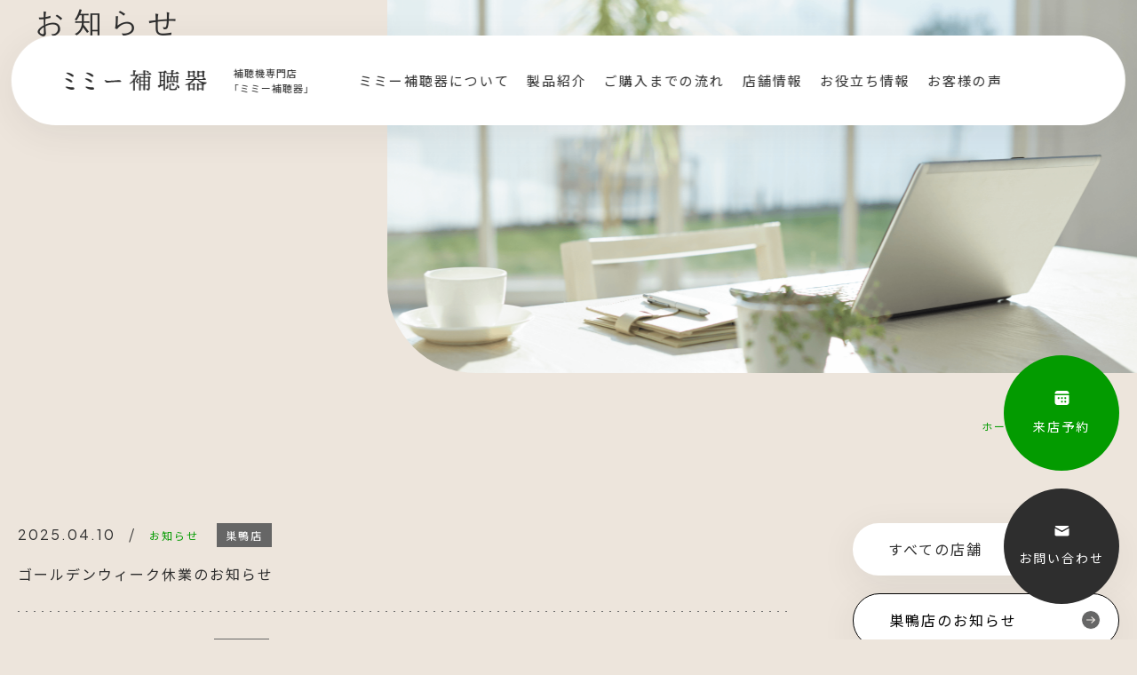

--- FILE ---
content_type: text/html; charset=UTF-8
request_url: https://www.mimy-ha.com/news/page/2/?shop=%E5%B7%A3%E9%B4%A8%E5%BA%97
body_size: 8232
content:
<!doctype html>
<html lang="ja">
<head>
    <title>お知らせ｜ミミー補聴器株式会社</title>
    <meta name="description" content="ミミー補聴器株式会社 | もっと聞こえる毎日を、スガモのスガヤがお手伝い。">
  <meta name='robots' content='index, follow, max-image-preview:large, max-snippet:-1, max-video-preview:-1' />

	<!-- This site is optimized with the Yoast SEO plugin v19.10 - https://yoast.com/wordpress/plugins/seo/ -->
	<link rel="canonical" href="https://www.mimy-ha.com/news/" />
	<meta property="og:locale" content="ja_JP" />
	<meta property="og:type" content="article" />
	<meta property="og:title" content="お知らせ - ミミー補聴器株式会社" />
	<meta property="og:url" content="https://www.mimy-ha.com/news/" />
	<meta property="og:site_name" content="ミミー補聴器株式会社" />
	<meta property="article:modified_time" content="2022-11-14T09:48:21+00:00" />
	<meta name="twitter:card" content="summary_large_image" />
	<script type="application/ld+json" class="yoast-schema-graph">{"@context":"https://schema.org","@graph":[{"@type":"WebPage","@id":"https://www.mimy-ha.com/news/","url":"https://www.mimy-ha.com/news/","name":"お知らせ - ミミー補聴器株式会社","isPartOf":{"@id":"https://www.mimy-ha.com/#website"},"datePublished":"2022-11-14T09:25:23+00:00","dateModified":"2022-11-14T09:48:21+00:00","inLanguage":"ja","potentialAction":[{"@type":"ReadAction","target":["https://www.mimy-ha.com/news/"]}]},{"@type":"WebSite","@id":"https://www.mimy-ha.com/#website","url":"https://www.mimy-ha.com/","name":"ミミー補聴器株式会社","description":"","potentialAction":[{"@type":"SearchAction","target":{"@type":"EntryPoint","urlTemplate":"https://www.mimy-ha.com/?s={search_term_string}"},"query-input":"required name=search_term_string"}],"inLanguage":"ja"}]}</script>
	<!-- / Yoast SEO plugin. -->


<link rel="alternate" title="oEmbed (JSON)" type="application/json+oembed" href="https://www.mimy-ha.com/wp-json/oembed/1.0/embed?url=https%3A%2F%2Fwww.mimy-ha.com%2Fnews%2F" />
<link rel="alternate" title="oEmbed (XML)" type="text/xml+oembed" href="https://www.mimy-ha.com/wp-json/oembed/1.0/embed?url=https%3A%2F%2Fwww.mimy-ha.com%2Fnews%2F&#038;format=xml" />
<style id='wp-img-auto-sizes-contain-inline-css' type='text/css'>
img:is([sizes=auto i],[sizes^="auto," i]){contain-intrinsic-size:3000px 1500px}
/*# sourceURL=wp-img-auto-sizes-contain-inline-css */
</style>
<style id='wp-emoji-styles-inline-css' type='text/css'>

	img.wp-smiley, img.emoji {
		display: inline !important;
		border: none !important;
		box-shadow: none !important;
		height: 1em !important;
		width: 1em !important;
		margin: 0 0.07em !important;
		vertical-align: -0.1em !important;
		background: none !important;
		padding: 0 !important;
	}
/*# sourceURL=wp-emoji-styles-inline-css */
</style>
<style id='classic-theme-styles-inline-css' type='text/css'>
/*! This file is auto-generated */
.wp-block-button__link{color:#fff;background-color:#32373c;border-radius:9999px;box-shadow:none;text-decoration:none;padding:calc(.667em + 2px) calc(1.333em + 2px);font-size:1.125em}.wp-block-file__button{background:#32373c;color:#fff;text-decoration:none}
/*# sourceURL=/wp-includes/css/classic-themes.min.css */
</style>
<link rel="https://api.w.org/" href="https://www.mimy-ha.com/wp-json/" /><link rel="alternate" title="JSON" type="application/json" href="https://www.mimy-ha.com/wp-json/wp/v2/pages/21" /><link rel="EditURI" type="application/rsd+xml" title="RSD" href="https://www.mimy-ha.com/xmlrpc.php?rsd" />
<meta name="generator" content="WordPress 6.9" />
<link rel='shortlink' href='https://www.mimy-ha.com/?p=21' />
  <meta charset="UTF-8">
  <meta name="viewport" content="width=device-width, initial-scale=1.0">
  <meta http-equiv="X-UA-Compatible" content="ie=edge">
  <meta name="format-detection" content="telephone=no">
  
  <link rel="preconnect" href="https://fonts.gstatic.com">
  <link href="https://fonts.googleapis.com/css2?family=Noto+Sans+JP:wght@400;500;700&Shippori+Mincho&display=swap" rel="stylesheet">
  <link href="https://fonts.googleapis.com/css2?family=Plus+Jakarta+Sans:wght@400;600&display=swap" rel="stylesheet">
  
  <link rel="stylesheet" href="https://cdn.jsdelivr.net/npm/slick-carousel@1.8.1/slick/slick-theme.min.css">
  <link rel="stylesheet" href="https://cdn.jsdelivr.net/npm/slick-carousel@1.8.1/slick/slick.min.css">
  
  <link rel="stylesheet" media="all" href="https://www.mimy-ha.com/wp-content/themes/mimy/assets/css/reset.css">
  <link rel="stylesheet" media="all" href="https://www.mimy-ha.com/wp-content/themes/mimy/assets/css/layout.css">
  
  <link rel="icon" href="https://www.mimy-ha.com/wp-content/themes/mimy/assets/img/common/favicon.ico">
  <link rel="apple-touch-icon"  href="https://www.mimy-ha.com/wp-content/themes/mimy/assets/img/common/home.png">
  
  
  <link rel="canonical" href="httpswww.mimy-ha.com/news/page/2/?shop=%E5%B7%A3%E9%B4%A8%E5%BA%97">
  <meta name="keywords" content="">
  
  <!-- Google tag (gtag.js) -->
<script async src="https://www.googletagmanager.com/gtag/js?id=UA-250887717-1"></script>
<script>
  window.dataLayer = window.dataLayer || [];
  function gtag(){dataLayer.push(arguments);}
  gtag('js', new Date()); 

  gtag('config', 'UA-250887717-1');
</script>

  <style id='global-styles-inline-css' type='text/css'>
:root{--wp--preset--aspect-ratio--square: 1;--wp--preset--aspect-ratio--4-3: 4/3;--wp--preset--aspect-ratio--3-4: 3/4;--wp--preset--aspect-ratio--3-2: 3/2;--wp--preset--aspect-ratio--2-3: 2/3;--wp--preset--aspect-ratio--16-9: 16/9;--wp--preset--aspect-ratio--9-16: 9/16;--wp--preset--color--black: #000000;--wp--preset--color--cyan-bluish-gray: #abb8c3;--wp--preset--color--white: #ffffff;--wp--preset--color--pale-pink: #f78da7;--wp--preset--color--vivid-red: #cf2e2e;--wp--preset--color--luminous-vivid-orange: #ff6900;--wp--preset--color--luminous-vivid-amber: #fcb900;--wp--preset--color--light-green-cyan: #7bdcb5;--wp--preset--color--vivid-green-cyan: #00d084;--wp--preset--color--pale-cyan-blue: #8ed1fc;--wp--preset--color--vivid-cyan-blue: #0693e3;--wp--preset--color--vivid-purple: #9b51e0;--wp--preset--gradient--vivid-cyan-blue-to-vivid-purple: linear-gradient(135deg,rgb(6,147,227) 0%,rgb(155,81,224) 100%);--wp--preset--gradient--light-green-cyan-to-vivid-green-cyan: linear-gradient(135deg,rgb(122,220,180) 0%,rgb(0,208,130) 100%);--wp--preset--gradient--luminous-vivid-amber-to-luminous-vivid-orange: linear-gradient(135deg,rgb(252,185,0) 0%,rgb(255,105,0) 100%);--wp--preset--gradient--luminous-vivid-orange-to-vivid-red: linear-gradient(135deg,rgb(255,105,0) 0%,rgb(207,46,46) 100%);--wp--preset--gradient--very-light-gray-to-cyan-bluish-gray: linear-gradient(135deg,rgb(238,238,238) 0%,rgb(169,184,195) 100%);--wp--preset--gradient--cool-to-warm-spectrum: linear-gradient(135deg,rgb(74,234,220) 0%,rgb(151,120,209) 20%,rgb(207,42,186) 40%,rgb(238,44,130) 60%,rgb(251,105,98) 80%,rgb(254,248,76) 100%);--wp--preset--gradient--blush-light-purple: linear-gradient(135deg,rgb(255,206,236) 0%,rgb(152,150,240) 100%);--wp--preset--gradient--blush-bordeaux: linear-gradient(135deg,rgb(254,205,165) 0%,rgb(254,45,45) 50%,rgb(107,0,62) 100%);--wp--preset--gradient--luminous-dusk: linear-gradient(135deg,rgb(255,203,112) 0%,rgb(199,81,192) 50%,rgb(65,88,208) 100%);--wp--preset--gradient--pale-ocean: linear-gradient(135deg,rgb(255,245,203) 0%,rgb(182,227,212) 50%,rgb(51,167,181) 100%);--wp--preset--gradient--electric-grass: linear-gradient(135deg,rgb(202,248,128) 0%,rgb(113,206,126) 100%);--wp--preset--gradient--midnight: linear-gradient(135deg,rgb(2,3,129) 0%,rgb(40,116,252) 100%);--wp--preset--font-size--small: 13px;--wp--preset--font-size--medium: 20px;--wp--preset--font-size--large: 36px;--wp--preset--font-size--x-large: 42px;--wp--preset--spacing--20: 0.44rem;--wp--preset--spacing--30: 0.67rem;--wp--preset--spacing--40: 1rem;--wp--preset--spacing--50: 1.5rem;--wp--preset--spacing--60: 2.25rem;--wp--preset--spacing--70: 3.38rem;--wp--preset--spacing--80: 5.06rem;--wp--preset--shadow--natural: 6px 6px 9px rgba(0, 0, 0, 0.2);--wp--preset--shadow--deep: 12px 12px 50px rgba(0, 0, 0, 0.4);--wp--preset--shadow--sharp: 6px 6px 0px rgba(0, 0, 0, 0.2);--wp--preset--shadow--outlined: 6px 6px 0px -3px rgb(255, 255, 255), 6px 6px rgb(0, 0, 0);--wp--preset--shadow--crisp: 6px 6px 0px rgb(0, 0, 0);}:where(.is-layout-flex){gap: 0.5em;}:where(.is-layout-grid){gap: 0.5em;}body .is-layout-flex{display: flex;}.is-layout-flex{flex-wrap: wrap;align-items: center;}.is-layout-flex > :is(*, div){margin: 0;}body .is-layout-grid{display: grid;}.is-layout-grid > :is(*, div){margin: 0;}:where(.wp-block-columns.is-layout-flex){gap: 2em;}:where(.wp-block-columns.is-layout-grid){gap: 2em;}:where(.wp-block-post-template.is-layout-flex){gap: 1.25em;}:where(.wp-block-post-template.is-layout-grid){gap: 1.25em;}.has-black-color{color: var(--wp--preset--color--black) !important;}.has-cyan-bluish-gray-color{color: var(--wp--preset--color--cyan-bluish-gray) !important;}.has-white-color{color: var(--wp--preset--color--white) !important;}.has-pale-pink-color{color: var(--wp--preset--color--pale-pink) !important;}.has-vivid-red-color{color: var(--wp--preset--color--vivid-red) !important;}.has-luminous-vivid-orange-color{color: var(--wp--preset--color--luminous-vivid-orange) !important;}.has-luminous-vivid-amber-color{color: var(--wp--preset--color--luminous-vivid-amber) !important;}.has-light-green-cyan-color{color: var(--wp--preset--color--light-green-cyan) !important;}.has-vivid-green-cyan-color{color: var(--wp--preset--color--vivid-green-cyan) !important;}.has-pale-cyan-blue-color{color: var(--wp--preset--color--pale-cyan-blue) !important;}.has-vivid-cyan-blue-color{color: var(--wp--preset--color--vivid-cyan-blue) !important;}.has-vivid-purple-color{color: var(--wp--preset--color--vivid-purple) !important;}.has-black-background-color{background-color: var(--wp--preset--color--black) !important;}.has-cyan-bluish-gray-background-color{background-color: var(--wp--preset--color--cyan-bluish-gray) !important;}.has-white-background-color{background-color: var(--wp--preset--color--white) !important;}.has-pale-pink-background-color{background-color: var(--wp--preset--color--pale-pink) !important;}.has-vivid-red-background-color{background-color: var(--wp--preset--color--vivid-red) !important;}.has-luminous-vivid-orange-background-color{background-color: var(--wp--preset--color--luminous-vivid-orange) !important;}.has-luminous-vivid-amber-background-color{background-color: var(--wp--preset--color--luminous-vivid-amber) !important;}.has-light-green-cyan-background-color{background-color: var(--wp--preset--color--light-green-cyan) !important;}.has-vivid-green-cyan-background-color{background-color: var(--wp--preset--color--vivid-green-cyan) !important;}.has-pale-cyan-blue-background-color{background-color: var(--wp--preset--color--pale-cyan-blue) !important;}.has-vivid-cyan-blue-background-color{background-color: var(--wp--preset--color--vivid-cyan-blue) !important;}.has-vivid-purple-background-color{background-color: var(--wp--preset--color--vivid-purple) !important;}.has-black-border-color{border-color: var(--wp--preset--color--black) !important;}.has-cyan-bluish-gray-border-color{border-color: var(--wp--preset--color--cyan-bluish-gray) !important;}.has-white-border-color{border-color: var(--wp--preset--color--white) !important;}.has-pale-pink-border-color{border-color: var(--wp--preset--color--pale-pink) !important;}.has-vivid-red-border-color{border-color: var(--wp--preset--color--vivid-red) !important;}.has-luminous-vivid-orange-border-color{border-color: var(--wp--preset--color--luminous-vivid-orange) !important;}.has-luminous-vivid-amber-border-color{border-color: var(--wp--preset--color--luminous-vivid-amber) !important;}.has-light-green-cyan-border-color{border-color: var(--wp--preset--color--light-green-cyan) !important;}.has-vivid-green-cyan-border-color{border-color: var(--wp--preset--color--vivid-green-cyan) !important;}.has-pale-cyan-blue-border-color{border-color: var(--wp--preset--color--pale-cyan-blue) !important;}.has-vivid-cyan-blue-border-color{border-color: var(--wp--preset--color--vivid-cyan-blue) !important;}.has-vivid-purple-border-color{border-color: var(--wp--preset--color--vivid-purple) !important;}.has-vivid-cyan-blue-to-vivid-purple-gradient-background{background: var(--wp--preset--gradient--vivid-cyan-blue-to-vivid-purple) !important;}.has-light-green-cyan-to-vivid-green-cyan-gradient-background{background: var(--wp--preset--gradient--light-green-cyan-to-vivid-green-cyan) !important;}.has-luminous-vivid-amber-to-luminous-vivid-orange-gradient-background{background: var(--wp--preset--gradient--luminous-vivid-amber-to-luminous-vivid-orange) !important;}.has-luminous-vivid-orange-to-vivid-red-gradient-background{background: var(--wp--preset--gradient--luminous-vivid-orange-to-vivid-red) !important;}.has-very-light-gray-to-cyan-bluish-gray-gradient-background{background: var(--wp--preset--gradient--very-light-gray-to-cyan-bluish-gray) !important;}.has-cool-to-warm-spectrum-gradient-background{background: var(--wp--preset--gradient--cool-to-warm-spectrum) !important;}.has-blush-light-purple-gradient-background{background: var(--wp--preset--gradient--blush-light-purple) !important;}.has-blush-bordeaux-gradient-background{background: var(--wp--preset--gradient--blush-bordeaux) !important;}.has-luminous-dusk-gradient-background{background: var(--wp--preset--gradient--luminous-dusk) !important;}.has-pale-ocean-gradient-background{background: var(--wp--preset--gradient--pale-ocean) !important;}.has-electric-grass-gradient-background{background: var(--wp--preset--gradient--electric-grass) !important;}.has-midnight-gradient-background{background: var(--wp--preset--gradient--midnight) !important;}.has-small-font-size{font-size: var(--wp--preset--font-size--small) !important;}.has-medium-font-size{font-size: var(--wp--preset--font-size--medium) !important;}.has-large-font-size{font-size: var(--wp--preset--font-size--large) !important;}.has-x-large-font-size{font-size: var(--wp--preset--font-size--x-large) !important;}
/*# sourceURL=global-styles-inline-css */
</style>
</head>
<body class="body" id="top">
  

<header class="header">
    <div class="header__wrap">
      <h1 class="header__logo"><a href="/"><img src="https://www.mimy-ha.com/wp-content/themes/mimy/assets/img/common/img_header_logo.svg" alt="ミミー補聴器"></a><span class="header__logo--sub">補聴機専門店<br>｢ミミー補聴器」</span></h1>
      <ul class="header__gnav">
        <li class="header__gnav--item"><a href="/company/">ミミー補聴器について</a></li>
        <li class="header__gnav--item"><a href="/products/">製品紹介</a></li>
        <li class="header__gnav--item"><a href="/about/">ご購入までの流れ</a></li>
        <li class="header__gnav--item"><a href="/shop/">店舗情報</a></li>
        <li class="header__gnav--item"><a href="/blog/">お役立ち情報</a></li>
        <li class="header__gnav--item"><a href="/voice/">お客様の声</a></li>
      </ul>
      <div class="header__toggle">
        <div>
          <span></span>
          <span></span>
          <span></span>
        </div>
      </div>
    </div>
    
  </header>
  <nav>
        <ul class="side">
      <li class="side__item side__item-01"><a href="/reserve/"><img src="https://www.mimy-ha.com/wp-content/themes/mimy/assets/img/common/icon_res.svg" alt="ミミー補聴器"><span class="side__item--text">来店予約</span></a></li>
      <li class="side__item side__item-02"><a href="/contact/"><img src="https://www.mimy-ha.com/wp-content/themes/mimy/assets/img/common/icon_mail.svg" alt="ミミー補聴器"><span class="side__item--text">お問い合わせ</span></a></li>
    </ul>
      </nav>
  <nav class="sp-menu">
    <ul class="sp-menu__list">
      <li class="sp-menu__item"><a href="/company/">ミミー補聴器について</a></li>
      <li class="sp-menu__item"><a href="/products/">製品紹介</a></li>
      <li class="sp-menu__item"><a href="/about/">ご購入までの流れ</a></li>
      <li class="sp-menu__item"><a href="/shop/">店舗情報</a></li>
      <li class="sp-menu__item"><a href="/blog/">お役立ち情報</a></li>
      <li class="sp-menu__item"><a href="/voice/">お客様の声</a></li>
    </ul>
    <div class="sp-menu__bottom">
      <h2 class="sp-menu__bottom--logo"><a href="/"><img src="https://www.mimy-ha.com/wp-content/themes/mimy/assets/img/common/img_header_logo.svg" alt="ミミー補聴器"></a></h2>
      <p class="sp-menu__bottom--address">〒170-0002　東京都豊島区巣鴨4-28-4</p>
      <p class="sp-menu__bottom--map"><a href="https://goo.gl/maps/iZbwbQ3AthxTsoScA" target="_blank">Googlemapで見る</a></p>
      <p class="sp-menu__bottom--tel en"><a href="tel:03-5961-1533">03-5961-1533</a></p>
      <p class="sp-menu__bottom--time">営業時間：10:00 - 17:30 / 定休日：日曜日</p>
      <div class="sp-menu__bottom--contact">
        <p class="sp-menu__bottom--contact-btn sp-menu__bottom--contact-btn-01"><a href="/reserve/">来店の予約</a></p>
        <p class="sp-menu__bottom--contact-btn sp-menu__bottom--contact-btn-02"><a href="/contact/">お問い合わせ</a></p>
      </div>
    </div>
  </nav>
  
<main class="main">
    <section class="under-mv under-mv-news">
      <div class="inner">
        <h2 class="under-mv__title min">お知らせ</h2>
      </div>
    </section>
    <nav class="pan">
      <div class="inner">
        <ul class="pan__list">
          <li class="pan__item"><a href="/">ホーム</a></li>
          <li class="pan__item">お知らせ</li>
        </ul>
      </div>
    </nav>
    
    <div class="news">

      <section class="news__box">
        <div class="inner">
          <div class="news__main">
            <ul class="news__list">
              <li class="news__item">
                
                  <p class="news__item--date"><span class="news__item--date-num en">2025.04.10</span>/<span class="top-news__item--date-category"><a href="/cate_subsidy/?shop=巣鴨店">お知らせ</a></span><span class="top-news__item--date-shop"><a href="/cate_subsidy/?shop=巣鴨店">巣鴨店</a></span></p>
                  <p class="news__item--text"><a class="news__item-link" href="https://www.mimy-ha.com/%e3%82%b4%e3%83%bc%e3%83%ab%e3%83%87%e3%83%b3%e3%82%a6%e3%82%a3%e3%83%bc%e3%82%af%e4%bc%91%e6%a5%ad%e3%81%ae%e3%81%8a%e7%9f%a5%e3%82%89%e3%81%9b-2/">ゴールデンウィーク休業のお知らせ</a></p>
                
              </li>
              <li class="news__item">
                
                  <p class="news__item--date"><span class="news__item--date-num en">2025.01.29</span>/<span class="top-news__item--date-category"><a href="/cate_subsidy/?shop=巣鴨店">お知らせ</a></span><span class="top-news__item--date-shop"><a href="/cate_subsidy/?shop=巣鴨店">巣鴨店</a></span></p>
                  <p class="news__item--text"><a class="news__item-link" href="https://www.mimy-ha.com/widex%e5%85%85%e9%9b%bb%e5%bc%8f%e8%a3%9c%e8%81%b4%e5%99%a8%e3%81%8b%e3%82%89%e6%96%b0%e8%a3%bd%e5%93%81%e7%99%bb%e5%a0%b4/">WIDEX充電式補聴器から新製品登場</a></p>
                
              </li>
            </ul>
            <div class='wp-pagenavi' role='navigation'>
<a class="page smaller" title="ページ 1" href="https://www.mimy-ha.com/news/?shop=%E5%B7%A3%E9%B4%A8%E5%BA%97">1</a><span aria-current='page' class='current'>2</span><a class="page larger" title="ページ 3" href="https://www.mimy-ha.com/news/page/3/?shop=%E5%B7%A3%E9%B4%A8%E5%BA%97">3</a><a class="page larger" title="ページ 4" href="https://www.mimy-ha.com/news/page/4/?shop=%E5%B7%A3%E9%B4%A8%E5%BA%97">4</a><a class="page larger" title="ページ 5" href="https://www.mimy-ha.com/news/page/5/?shop=%E5%B7%A3%E9%B4%A8%E5%BA%97">5</a><a class="page larger" title="ページ 6" href="https://www.mimy-ha.com/news/page/6/?shop=%E5%B7%A3%E9%B4%A8%E5%BA%97">6</a><a class="page larger" title="ページ 7" href="https://www.mimy-ha.com/news/page/7/?shop=%E5%B7%A3%E9%B4%A8%E5%BA%97">7</a><a class="page larger" title="ページ 8" href="https://www.mimy-ha.com/news/page/8/?shop=%E5%B7%A3%E9%B4%A8%E5%BA%97">8</a><a class="page larger" title="ページ 9" href="https://www.mimy-ha.com/news/page/9/?shop=%E5%B7%A3%E9%B4%A8%E5%BA%97">9</a>
</div>
          </div>
          <div class="news__right">
            <p class="news__right--btn news__right--btn-shop  btn"><a href="?shop=all">すべての店舗</a></p>
            <p class="news__right--btn news__right--btn-shop is-current btn"><a href="?shop=%E5%B7%A3%E9%B4%A8%E5%BA%97">巣鴨店のお知らせ</a></p>
            <p class="news__right--btn news__right--btn-shop  btn"><a href="?shop=%E5%A4%A7%E6%B3%89%E5%AD%A6%E5%9C%92%E5%BA%97">大泉学園店のお知らせ</a></p>
            <p class="news__right--btn news__right--btn-shop  btn"><a href="?shop=%E7%B7%B4%E9%A6%AC%E5%BA%97">練馬店のお知らせ</a></p>
            <p class="news__right--btn btn is-current "><a href="/news/?shop=巣鴨店">全てのお知らせ</a></p>
            <p class="news__right--btn btn"><a href="https://www.mimy-ha.com/campaign/?shop=巣鴨店">キャンペーンのお知らせ</a></p>
            <p class="news__right--btn btn"><a href="https://www.mimy-ha.com/cate_subsidy/?shop=巣鴨店">お知らせ</a></p>
            <p class="news__right--btn btn"><a href="https://www.mimy-ha.com/topics/?shop=巣鴨店">トピックス</a></p>
          </div>
        </div>
      </section>
    </div>
    
    <section class="nav">
<div class="inner">
        <ul class="nav__list">
          <li class="nav__item">
           <a href="/about/">
              <div class="nav__icon"><img src="https://www.mimy-ha.com/wp-content/themes/mimy/assets/img/top/img_nav_01.svg" alt="STEP"></div>
              <p class="nav__title"><span class="nav__title--sub">STEP</span>ご購入までの流れ</p>
              <p class="nav__text">補聴器購入までの<br>基本的な流れをご紹介</p>
           </a>
          </li>
          <li class="nav__item">
            <a href="/faq/">
              <div class="nav__icon"><img src="https://www.mimy-ha.com/wp-content/themes/mimy/assets/img/top/img_nav_02.svg" alt="Q&A"></div>
              <p class="nav__title"><span class="nav__title--sub">Q&A</span>よくあるご質問</p>
              <p class="nav__text">補聴器に関するよくある<br>ご質問をまとめました</p>
            </a>
          </li>
          <li class="nav__item">
            <a href="/voice/">
              <div class="nav__icon"><img src="https://www.mimy-ha.com/wp-content/themes/mimy/assets/img/top/img_nav_04.svg" alt="お客様の声"></div>
              <p class="nav__title"><span class="nav__title--sub">VOICE</span>お客様の声</p>
              <p class="nav__text">当店で実際に購入された<br>お客様の声をご紹介
</p>
              
            </a>
          </li>
          <li class="nav__item">
            <a href="/subsidy/">
              <div class="nav__icon"><img src="https://www.mimy-ha.com/wp-content/themes/mimy/assets/img/top/img_nav_03.svg" alt="SUBSIDY"></div>
              <p class="nav__title"><span class="nav__title--sub">SUBSIDY</span>補聴器の助成金について</p>
              <p class="nav__text">補聴器購入の助成金に<br>関する情報はこちら</p>
            </a>
          </li>
        </ul>
      </div> 
    </section>

    <section class="shop">
<div class="inner">
        <ul class="shop__list shop__list-bottom">
          <li class="shop__item">
            <p class="shop__name"><span class="shop__name--text min">ミミー補聴器</span><span class="shop__name--icon min">巣鴨店</span></p>
            <p class="shop__address">〒170-0002　東京都豊島区巣鴨4-28-4</p>
            <p class="shop__map"><a href="https://goo.gl/maps/iZbwbQ3AthxTsoScA" target="_blank">Googlemapで見る</a></p>
            <p class="shop__tel"><a href="tel:03-5961-1533" class="shop__tel--num en">03-5961-1533</a></p>
            <p class="shop__time">営業時間：10:00 - 17:30 / 定休日：日曜日</p>
            <div class="shop__nav">
              <div class="shop__nav--btn shop__nav--btn-01"><a href="/reserve/?shop=sugamo">来店の予約</a></div>
              <div class="shop__nav--btn shop__nav--btn-02"><a href="/contact/?shop=sugamo">お問い合わせ</a></div>
            </div>
          </li>
          
          <li class="shop__item">
            <p class="shop__name"><span class="shop__name--text min">ミミー補聴器</span><span class="shop__name--icon min">大泉学園店</span></p>
            <p class="shop__address">〒178-0063　東京都練馬区東大泉4-26-6<br>加藤マンション1F</p>
            <p class="shop__map shop__map--second"><a href="https://goo.gl/maps/5ow7HMEqbqao28aTA" target="_blank">Googlemapで見る</a></p>
            <p class="shop__tel"><a href="tel:03-6339-4336" class="shop__tel--num en">03-6339-4336</a></p>
            <p class="shop__time">営業時間：10:00 - 17:30 / 定休日：日曜日</p>
            <div class="shop__nav">
              <div class="shop__nav--btn shop__nav--btn-01"><a href="/reserve/?shop=oizumigakuen">来店の予約</a></div>
              <div class="shop__nav--btn shop__nav--btn-02"><a href="/contact/?shop=oizumigakuen">お問い合わせ</a></div>
            </div>
          </li>
          
          <li class="shop__item">
            <p class="shop__name"><span class="shop__name--text min">ミミー補聴器</span><span class="shop__name--icon min">練馬店</span></p>
            <p class="shop__address">〒176-0012　東京都練馬区豊玉北5-5-1<br>ファミール豊玉1F</p>
            <p class="shop__map shop__map--second"><a href="https://goo.gl/maps/L9Q8JZpEJg8G2A1d9" target="_blank">Googlemapで見る</a></p>
            <p class="shop__tel"><a href="tel:03-5877-6033" class="shop__tel--num en">03-5877-6033</a></p>
            <p class="shop__time">営業時間：10:00 - 18:00 / 定休日：火曜日・祝祭日</p>
            <div class="shop__nav">
              <div class="shop__nav--btn shop__nav--btn-01"><a href="/reserve/?shop=nerima">来店の予約</a></div>
              <div class="shop__nav--btn shop__nav--btn-02"><a href="/contact/?shop=nerima">お問い合わせ</a></div>
            </div>
          </li>
        </ul>
      </div> 
    </section>

  </main>
<footer class="footer">
    <div class="inner">
      <div class="footer__wrap">
        <div class="footer__left">
          <h3 class="footer__logo"><a href="/"><img src="https://www.mimy-ha.com/wp-content/themes/mimy/assets/img/common/img_logo.svg" alt="ミミー補聴器"></a></h3>
          <p class="footer__copy">Copyright &copy; Mimy Hearing Aid Co., Ltd. All Rights Reserved.</p>
        </div>
        <ul class="footer__menu">
          <li class="footer__menu--item"><a href="/company/">ミミー補聴器について</a></li>
          <li class="footer__menu--item"><a href="/voice/">お客様の声</a></li>
          <li class="footer__menu--item"><a href="/products/">製品紹介</a></li>
          <li class="footer__menu--item"><a href="/faq/">よくある質問</a></li>
          <li class="footer__menu--item"><a href="/about/">ご購入までの流れ</a></li>
          <li class="footer__menu--item"><a href="/news/">お知らせ</a></li>
          <li class="footer__menu--item"><a href="/shop/">店舗情報</a></li>
          <li class="footer__menu--item"><a href="/subsidy/">補聴器の助成金について</a></li>
          <li class="footer__menu--item"><a href="/blog/">お役立ち情報</a></li>
        </ul>
      </div>
      <ul class="footer__nav">
        <li class="footer__nav--item footer__nav--item-01"><a href="https://sugamo.or.jp/" target="_blank"><img src="https://www.mimy-ha.com/wp-content/themes/mimy/assets/img/common/img_footer_banenr01.png" alt="巣鴨地蔵通商店街">巣鴨地蔵通商店街</a></li>
        <li class="footer__nav--item footer__nav--item-02"><a href="https://www.jhida.org/" target="_blank"><img src="https://www.mimy-ha.com/wp-content/themes/mimy/assets/img/common/img_footer_banenr02.png" alt="日本補聴器販売店協会"></a></li>
        <li class="footer__nav--item footer__nav--item-03"><a href="http://techno-aids.or.jp/" target="_blank"><img src="https://www.mimy-ha.com/wp-content/themes/mimy/assets/img/common/img_footer_banenr03.png" alt="テクノエイド協会"></a></li>
      </ul>

    </div>
  </footer>
  
  <script src="https://code.jquery.com/jquery-3.3.1.js"></script>
<!--
  <script src="https://cdn.jsdelivr.net/npm/slick-carousel@1.8.1/slick/slick.min.js"></script>
-->

  <script src="https://www.mimy-ha.com/wp-content/themes/mimy/assets/js/script.js"></script>
          
  <script type="speculationrules">
{"prefetch":[{"source":"document","where":{"and":[{"href_matches":"/*"},{"not":{"href_matches":["/wp-*.php","/wp-admin/*","/wp-content/uploads/*","/wp-content/*","/wp-content/plugins/*","/wp-content/themes/mimy/*","/*\\?(.+)"]}},{"not":{"selector_matches":"a[rel~=\"nofollow\"]"}},{"not":{"selector_matches":".no-prefetch, .no-prefetch a"}}]},"eagerness":"conservative"}]}
</script>
<script id="wp-emoji-settings" type="application/json">
{"baseUrl":"https://s.w.org/images/core/emoji/17.0.2/72x72/","ext":".png","svgUrl":"https://s.w.org/images/core/emoji/17.0.2/svg/","svgExt":".svg","source":{"concatemoji":"https://www.mimy-ha.com/wp-includes/js/wp-emoji-release.min.js?ver=6.9"}}
</script>
<script type="module">
/* <![CDATA[ */
/*! This file is auto-generated */
const a=JSON.parse(document.getElementById("wp-emoji-settings").textContent),o=(window._wpemojiSettings=a,"wpEmojiSettingsSupports"),s=["flag","emoji"];function i(e){try{var t={supportTests:e,timestamp:(new Date).valueOf()};sessionStorage.setItem(o,JSON.stringify(t))}catch(e){}}function c(e,t,n){e.clearRect(0,0,e.canvas.width,e.canvas.height),e.fillText(t,0,0);t=new Uint32Array(e.getImageData(0,0,e.canvas.width,e.canvas.height).data);e.clearRect(0,0,e.canvas.width,e.canvas.height),e.fillText(n,0,0);const a=new Uint32Array(e.getImageData(0,0,e.canvas.width,e.canvas.height).data);return t.every((e,t)=>e===a[t])}function p(e,t){e.clearRect(0,0,e.canvas.width,e.canvas.height),e.fillText(t,0,0);var n=e.getImageData(16,16,1,1);for(let e=0;e<n.data.length;e++)if(0!==n.data[e])return!1;return!0}function u(e,t,n,a){switch(t){case"flag":return n(e,"\ud83c\udff3\ufe0f\u200d\u26a7\ufe0f","\ud83c\udff3\ufe0f\u200b\u26a7\ufe0f")?!1:!n(e,"\ud83c\udde8\ud83c\uddf6","\ud83c\udde8\u200b\ud83c\uddf6")&&!n(e,"\ud83c\udff4\udb40\udc67\udb40\udc62\udb40\udc65\udb40\udc6e\udb40\udc67\udb40\udc7f","\ud83c\udff4\u200b\udb40\udc67\u200b\udb40\udc62\u200b\udb40\udc65\u200b\udb40\udc6e\u200b\udb40\udc67\u200b\udb40\udc7f");case"emoji":return!a(e,"\ud83e\u1fac8")}return!1}function f(e,t,n,a){let r;const o=(r="undefined"!=typeof WorkerGlobalScope&&self instanceof WorkerGlobalScope?new OffscreenCanvas(300,150):document.createElement("canvas")).getContext("2d",{willReadFrequently:!0}),s=(o.textBaseline="top",o.font="600 32px Arial",{});return e.forEach(e=>{s[e]=t(o,e,n,a)}),s}function r(e){var t=document.createElement("script");t.src=e,t.defer=!0,document.head.appendChild(t)}a.supports={everything:!0,everythingExceptFlag:!0},new Promise(t=>{let n=function(){try{var e=JSON.parse(sessionStorage.getItem(o));if("object"==typeof e&&"number"==typeof e.timestamp&&(new Date).valueOf()<e.timestamp+604800&&"object"==typeof e.supportTests)return e.supportTests}catch(e){}return null}();if(!n){if("undefined"!=typeof Worker&&"undefined"!=typeof OffscreenCanvas&&"undefined"!=typeof URL&&URL.createObjectURL&&"undefined"!=typeof Blob)try{var e="postMessage("+f.toString()+"("+[JSON.stringify(s),u.toString(),c.toString(),p.toString()].join(",")+"));",a=new Blob([e],{type:"text/javascript"});const r=new Worker(URL.createObjectURL(a),{name:"wpTestEmojiSupports"});return void(r.onmessage=e=>{i(n=e.data),r.terminate(),t(n)})}catch(e){}i(n=f(s,u,c,p))}t(n)}).then(e=>{for(const n in e)a.supports[n]=e[n],a.supports.everything=a.supports.everything&&a.supports[n],"flag"!==n&&(a.supports.everythingExceptFlag=a.supports.everythingExceptFlag&&a.supports[n]);var t;a.supports.everythingExceptFlag=a.supports.everythingExceptFlag&&!a.supports.flag,a.supports.everything||((t=a.source||{}).concatemoji?r(t.concatemoji):t.wpemoji&&t.twemoji&&(r(t.twemoji),r(t.wpemoji)))});
//# sourceURL=https://www.mimy-ha.com/wp-includes/js/wp-emoji-loader.min.js
/* ]]> */
</script>
</body>
</html>
  

--- FILE ---
content_type: text/css
request_url: https://www.mimy-ha.com/wp-content/themes/mimy/assets/css/layout.css
body_size: 15830
content:
html {
  font-size: 62.5%;
  font-family: 'Noto Sans JP', sans-serif,"Hiragino Sans", sans-serif;
  font-weight: 400;
  font-weight: normal;
  color: #2E2E2E;
  overflow-x: hidden;
}

figure {
  margin: 0;
  padding: 0;
}

img {
  vertical-align: bottom;
  max-width: 100%;
  height: auto;
}

a {
  color: #2E2E2E;
  text-decoration: none;
  transition: .3s all;
}

a:hover {
  color: #039B00;
  text-decoration: none;
}

a:hover img {
  opacity: .7;
}

input, textarea {
  box-sizing: border-box;
  -moz-box-sizing: border-box;
  -webkit-box-sizing: border-box;
  -webkit-appearance: none;
  max-width: 100%;
}

.pc-only {
  display: block;
}

@media (max-width: 768px) {
  .pc-only {
    display: none;
  }
}

.sp-only {
  display: none;
}

@media (max-width: 768px) {
  .sp-only {
    display: block;
  }
}

.min {
  font-family: 'Shippori Mincho', serif;
}

.opening {
	background: #EDE5DC;
	position: fixed;
	top : 0;
	left: 0;
	height: 100%;
	width: 100%;
	z-index: 9000;
	opacity: 1;
  visibility: visible;
  transition: 0.3s;

  overflow: hidden;

  animation-name: fadeInAnime;
  animation-fill-mode:forwards;
  animation-duration:.3s;
  animation-iteration-count:1;

  animation-delay: 2.5s;
  animation-direction:normal;


}
 @keyframes fadeInAnime {
    0% {
      opacity: 1;
    }
    100% {
      opacity: 0;
      z-index: -1;
      display: none;
    }
  }

.opening__inner {
  max-width: 650px;
  position: absolute;
  top: 50%;
	left: 50%;
	transform: translate(-50%, -50%);
	width: 100%;
	z-index: 5000;
	display: flex;
	justify-content: space-between;
	margin-left: 35rem;
	opacity: 0;
	
	animation-name: fadeInAnime2;
  animation-fill-mode:forwards;
  animation-duration:1s;
  animation-iteration-count:1;

  animation-direction:normal;
}
@media (max-width: 768px) {
  .opening__inner {
    margin-left: 0;
    display: block;
  }
}
 @keyframes fadeInAnime2 {
    0% {
      opacity: 0;
    }
    100% {
      opacity: 1;
    }
  }

.opening__lead {
  font-size: 3.4rem;
  letter-spacing: 2.4rem;
  font-weight: 400;
  line-height: 1.7;
  width: 500px;
  text-indent: -35rem;
}
@media (max-width: 768px) {
  .opening__lead {
    text-indent: 0;
    text-align: center;
    font-size: 2.4rem;
    width: 100%;
    letter-spacing: 0.3em;
    margin-bottom: 26rem;
  }
}

.opening__icon {
   position: absolute;
   top: 50%;
   left: 50%;
	 transform: translateX(-50%);
}
@media (max-width: 768px) {
  .opening__icon {
    transform: translateX(-50%) translateY(-70%);
    top : 70%;
  }
}

.opening__icon-img {
  position: absolute;
  top : 50%;
  left: 50%;
  transform: translateX(-50%) translateY(-50%);
}

.opening__icon-text {
  animation-name: rotate-z;
  animation-fill-mode:forwards;
  animation-duration:10s;
  animation-iteration-count:infinite;
  animation-timing-function:linear;

}




/* base end */
.body {
  line-height: 1.6;
  font-size: 1.6rem;
  letter-spacing: .2rem;
  background: #EDE5DC;
}

@media (max-width: 768px) {
  .body {
    font-size: 1.6rem;
    overflow-x: hidden;
  }
}
@media (max-width: 520px) {
  .body {
    font-size: 1.5rem;
    overflow-x: hidden;
  }
}

.inner {
  width: 100%;
  max-width: 1200px;
  margin: 0 auto;
}

@media (max-width: 1240px) {
  .inner {
    width: 95%;
  }
}

@media (max-width: 768px) {
  .inner {
    width: 90%;
  }
}

.en {
  font-family: 'Plus Jakarta Sans', sans-serif;
  font-weight: 600;
}

.btn a {
  background: #fff;
  display: block;
  color: #039B00;
  border: 1px solid #039B00;
  box-shadow: 0px 10px 40px rgba(46, 46, 46, 0.08);
  border-radius: 40px;
  padding: 2.5rem 0 2.5rem 4rem;
  box-sizing: border-box;
  position: relative;
}

@media (max-width: 520px) {
  .btn a {
    padding: 2rem 0 2rem 3rem;
  }
}

.btn a:hover {
  opacity: 1;
  color: #fff;
  background: #039B00;
}

.btn a::after {
  content: "";
  background: #039B00 url("../img/common/img_arrow.svg") center center no-repeat;
  width: 60px;
  height: 60px;
  display: block;
  border-radius: 60px;
  position: absolute;
  right: 10px;
  top: 7px;
  border: 1px solid #fff;
}

@media (max-width: 520px) {
  .btn a::after {
    width: 45px;
    height: 45px;
    
  }
}

.btn-bk a {
  color: #2E2E2E;
  border: 1px solid #2E2E2E;
}

.btn-bk a::after {
  background-color: #2E2E2E;
}

.btn-bk a:hover {
  background: #2E2E2E;
}

.btn-nav {
  position: relative;
  left: 18rem;
  top: 0;
  position: relative;
  padding-left: 3rem;
  box-sizing: border-box;
}

@media (max-width: 768px) {
  .btn-nav {
    left: 0;
  }
}

.btn-nav::after {
  content: "";
  background: #039B00 url("../img/common/img_arrow.svg") 5px center no-repeat;
  background-size: 10px;
  width: 20px;
  height: 20px;
  display: block;
  border-radius: 60px;
  position: absolute;
  top: 4px;
  left: 0;
}

.header {
  position: fixed;
  top: 4rem;
  left: 50%;
  transform: translateX(-50%);
  max-width: 1280px;
  width: 100%;
  background: #fff;
  box-shadow: 0px 10px 40px rgba(46, 46, 46, 0.08);
  border-radius: 50px;
  padding: 2.5rem 6rem;
  box-sizing: border-box;
  z-index: 999;
  transition: .3s all;
}

.header.is-active {
  background: transparent;
  box-shadow: none;
}

@media (max-width: 1280px) {
  .header {
    width: 98%;
  }
}
@media (max-width: 768px) {
  .header {
    padding: 0.6rem 1rem;
    width: 90%;
    top: 2rem;
  }
}

.header.is-fixed {
  top: -1rem;
  border-radius: 0 0 50px 50px;
}

@media (max-width: 768px) {
  .header.is-fixed {
    border-radius: 50px;
    top: 2rem;
  }
}

.header.is-hide {
  top: -12rem;
}
@media (max-width: 768px) {
  .header.is-hide {
    top: 2rem;
  }
}

.header__wrap {
  display: flex;
  justify-content: flex-start;
  align-items: center;
}

@media (max-width: 1100px) {
  .header__wrap {
    justify-content: space-between;
  }
  .header.is-active .header__wrap {
    justify-content: flex-end;
    width: 50px;
    position: absolute;
    right: 10px;
    top: 10px;
  }
  .header__logo.is-active {
    display: none;
  }
}

.header__logo {
  font-weight: 400;
  display: flex;
  justify-content: flex-start;
  align-items: center;
  margin-right: 7rem;
}

.header__logo.is-active {
  opacity: 0;
}

@media (max-width: 1280px) {
  .header__logo {
    margin-right: 5rem;
  }
}
@media (max-width: 768px) {
  .header__logo {
    margin: 1rem 0 1rem 2rem;
    width: 70%;
    line-height: 1;
  }
}
@media (max-width: 520px) {
  .header__logo {
    margin: .5rem 0 .5rem 1.5rem;
  }
  .header__logo a {
    line-height: 1;
    margin: 0 0 .5rem 1rem;
    width: 30vw;
  }
}

.header__logo a img {
  vertical-align: inherit;
}

@media (max-width: 520px) {
  .header__logo a img {
    vertical-align: middle;
  }
}

.header__logo--sub {
  font-size: 1.1rem;
  margin-left: 3rem;
  letter-spacing: .1rem;
}
@media (max-width: 520px) {
  .header__logo--sub br {
    display: none;
  }
}
@media (max-width: 520px) {
  .header__logo--sub {
    display: none;
  }
}

.header__gnav {
  display: flex;
  justify-content: flex-start;
}

@media (max-width: 1100px) {
  .header__gnav {
    display: none;
  }
}

.header__gnav--item {
  font-size: 1.5rem;
  margin-right: 3rem;
}

@media (max-width: 1280px) {
  .header__gnav--item {
    margin-right: 1.5vw;
  }
}

@media (max-width: 1210px) {
  .header__gnav--item {
    font-size: 1.4rem;
    margin-right: 1vw;
  }
}
@media (max-width: 1140px) {
  .header__gnav--item {
    font-size: 1.3rem;
    margin-right: 1vw;
  }
}
.header__gnav--item:last-child {
  margin: 0;
}

.header__toggle {
  cursor: pointer;
  display: none;
  position: relative;
  z-index: 999;
}

@media (max-width: 1100px) {
  .header__toggle {
    display: flex;
    width: 45px;
    border-radius: 45px;
    height: 45px;
    background: #039B00;
  }
}

.header__toggle div {
  position: relative;
  left: 15px;
  top: 15px;
  z-index: 10;
  width: 15px;
  height: 45px;
}

.header__toggle span {
  border-bottom: solid 2px #fff;
  display: block;
  -moz-transition: .35s ease-in-out;
  position: absolute;
  transition: .35s ease-in-out;
  -webkit-transition: .35s ease-in-out;
  width: 100%;
}

.header__toggle span:nth-child(1) {
  top: 0;
}

.header__toggle span:nth-child(2) {
  top: 7px;
}

.header__toggle span:nth-child(3) {
  top: 14px;
}

.header__toggle.is-active {
  background: #037D00;
}

.header__toggle.is-active span:nth-of-type(1) {
  transform: translateY(7px) rotate(-45deg);
  -webkit-transform: translateY(7px) rotate(-45deg);
  border-bottom: solid 2px #fff;
}

.header__toggle.is-active span:nth-of-type(2) {
  opacity: 0;
}

.header__toggle.is-active span:nth-of-type(3) {
  transform: translateY(-7px) rotate(45deg);
  -webkit-transform: translateY(-7px) rotate(45deg);
  border-bottom: solid 2px #fff;
}

.sp-menu {
  opacity: 0;
  z-index: 998;
  position: fixed;
  top: 0;
  right: -100vw;
  height: 100%;
  width: 100vw;
  height: 100vh;
  background: #EDE5DC;
  transition: .3s all;
}

.sp-menu.is-active {
  opacity: 1;
  position: fixed;
  top: 0;
  right: 0;
}

.sp-menu__list {
  background: #039B00;
  padding: 15vw 5rem 0;
  padding-bottom: 15vw;
  box-sizing: border-box;
}

.sp-menu__item {
  margin-bottom: 2rem;
}

.sp-menu__item:last-child {
  margin-bottom: 0;
}

.sp-menu__item a {
  color: #fff;
}

.sp-menu__bottom {
  padding: 4.5rem 2rem;
  text-align: center;
}

.sp-menu__bottom--logo {
  margin-bottom: 2rem;
}

.sp-menu__bottom--address {
  font-size: 1.4rem;
  margin-bottom: 1rem;
}

.sp-menu__bottom--map {
  font-size: 1.4rem;
  margin-bottom: 2rem;
}

.sp-menu__bottom--map a {
  background: transparent url("../img/common/icon_shop_map.svg") left center no-repeat;
  padding-left: 2.5rem;
  box-sizing: border-box;
}

.sp-menu__bottom--tel {
  margin-bottom: 0;
  font-size: 3rem;
  background: transparent url("../img/common/icon_tel.svg") 7vw center no-repeat;
  background-size: 20px;
  padding-left: 1rem;
  box-sizing: border-box;
}

.sp-menu__bottom--time {
  font-size: 1.2rem;
  margin-bottom: 2rem;
}

.sp-menu__bottom--contact {
  display: flex;
  justify-content: center;
}

.sp-menu__bottom--contact-btn {
  width: 100%;
  max-width: 48%;
  margin: 0 10px;
}

.sp-menu__bottom--contact-btn a {
  display: block;
  text-align: left;
  width: 100%;
  background: #029b24 url("../img/common/bg_shop_nav01.svg") 95% center no-repeat;
  background-size: 30px;
  border-radius: 40px;
  color: #fff;
  padding: 1rem 0 1rem 2rem;
  box-sizing: border-box;
  box-shadow: 0px 10px 40px rgba(46, 46, 46, 0.2);
  font-size: 1.2rem;
}

.sp-menu__bottom--contact-btn-02 a {
  background: #2E2E2E url("../img/common/bg_shop_nav02.svg") 95% center no-repeat;
  background-size: 30px;
}

.sp-menu__bottom--contact-btn-02 a:hover {
  opacity: 1;
  background-color: #000000;
}

.main {
  overflow: hidden;
}

.side {
  position: fixed;
  right: 2rem;
  bottom: 2rem;
  z-index: 995;
}

@media (max-width: 520px) {
  .side {
    right: auto;
    left: 2rem;
  }
}

.side__item {
  width: 130px;
  height: 130px;
  margin-bottom: 2rem;
}
@media (max-width: 768px) {
  .side__item {
    width: 80px;
    height: 80px;
    margin-bottom: 1rem;
  }
}
@media (max-width: 520px) {
  .side__item {
    width: 4.5rem;
    height: 4.5rem;
    margin-bottom: 1rem;
  }
}

.side__item a {
  color: #fff;
  width: 100%;
  height: 100%;
  border-radius: 130px;
  display: flex;
  justify-content: center;
  align-items: center;
  flex-direction: column;
  font-size: 1.4rem;
}
@media (max-width: 768px) {
  .side__item a {
    font-size: 1rem;
    letter-spacing: 0;
  }
}

.side__item a img {
  margin-bottom: 1.3rem;
}

@media (max-width: 520px) {
  .side__item a img {
    margin-bottom: 0;
  }
}

.side__item-01 a {
  background: #039B00;
}

.side__item-01 a:hover {
  background: #037D00;
  opacity: 1;
}

.side__item-02 a {
  background: #2E2E2E;
}

.side__item-02 a:hover {
  background: #000000;
  opacity: 1;
}

@media (max-width: 520px) {
  .side__item--text {
    display: none;
  }
}

.top-mv {
  height: 700px;
}

@media (max-width: 520px) {
  .top-mv {
    background: none;
    height: auto;
    margin-bottom: 8rem;
  }
}

.top-mv__sp {
  display: none;
}

@media (max-width: 520px) {
  .top-mv__sp {
    display: block;
    width: 65%;
  }
}





.top-mv__sp--icon {
  display: none;
}

@media (max-width: 520px) {
  .top-mv__sp--icon {
    display: block;
    position: absolute;
    right: 2rem;
    bottom: -8rem;
    width: 29vw;
  }
  .top-about__icon-img {
    width: 6.5vw;
  }
}

.top-mv .inner {
  position: relative;
  height: 100%;

}

@media (max-width: 520px) {
  .top-mv .inner {
    overflow: visible;
  }
}

.top-mv .inner::before {
  content: "";
  background: transparent url("../img/top/img_mv.png") right center no-repeat;
  background-size: cover;
  width: 73vw;
  height: 600px;
  position: absolute;
  right: 23%;
  top: 0;
  border-radius: 0 0 100px 0;
  overflow: hidden;
}
@media (max-width: 1400px) {
  .top-mv .inner::before {
    width: 75vw;

  }
}
@media (max-width: 1160px) {
  .top-mv .inner::before {
    right: 28%;
    width: 70vw;

  }
}
@media (max-width: 768px) {
  .top-mv .inner::before {
    right: 37%;
    width: 70vw;

  }
}
@media (max-width: 600px) {
  .top-mv .inner::before {
    right: 47%;
    width: 70vw;

  }
}
@media (max-width: 520px) {
  .top-mv .inner::before {
    display: none;
  }
}

@media (max-width: 768px) {
  .top-mv .inner {
    display: flex;
    justify-content: space-between;
    margin-right: calc(50% - 50vw);
    margin-left: calc(50% - 50vw);
    padding-right: calc(50vw - 50%);
    padding-left: calc(50vw - 50%);
    width: 100vw;
  }
}

.top-mv__lead {

  position: absolute;
  right: 10rem;
  top: 23rem;
  width: 9rem;

  box-sizing: border-box;
  line-height: 1.4;
}
@media (max-width: 768px) {
  .top-mv__lead {
    right: 12rem;
  }
}
@media (max-width: 520px) {
  .top-mv__lead {
    position: relative;
    right: 10vw;
    top: 21rem;
    width: 6rem;

  }
}

.top-news .inner {
  max-width: 1040px;
}

.top-news__wrap {
  display: flex;
  justify-content: flex-start;
}

@media (max-width: 768px) {
  .top-news__wrap {
    display: block;
  }
}

.top-news__title {
  font-size: 2.6rem;
  -ms-writing-mode: tb-rl;
  writing-mode: vertical-rl;
  font-weight: 400;
  letter-spacing: 2rem;
}

@media (max-width: 768px) {
  .top-news__title {
    -ms-writing-mode: inherit;
    writing-mode: inherit;
    letter-spacing: 0.3em;
  }
}

.top-news__list {
  margin-left: 14rem;
  width: 100%;
  max-width: 870px;
  margin-bottom: 2.5rem;
  margin-top: 1.5rem;
}
@media (max-width: 1200px) {
  .top-news__list {
    margin-left: 4vw;
  }
}
@media (max-width: 768px) {
  .top-news__list {
    margin: 0 0 3rem;
  }
}

.top-news__item {
  background: transparent url("../img/top/img_line.svg") center bottom no-repeat;
  padding: 2.5rem 0;
}

@media (max-width: 520px) {
  .top-news__item {
    padding: 2rem 0;
    background: transparent url("../img/top/img_line-sp.svg") center bottom no-repeat;
    background-size: 100%;
  }
}

.top-news__item-link:hover .top-news__item--date {
  color: #2E2E2E;
}

.top-news__item--date {
  margin-bottom: 1.5rem;
}

.top-news__item--date-num {
  padding-right: 1.5rem;
  box-sizing: border-box;
  font-weight: 400;
}

@media (max-width: 520px) {
  .top-news__item--date-num {
    padding-right: .3rem;
  }
}

.top-news__item--date-category {
  padding-left: 1.5rem;
  box-sizing: border-box;
  color: #039B00;
  font-size: 1.2rem;
}

@media (max-width: 520px) {
  .top-news__item--date-category {
    padding: 0 0.3rem 1rem;
  }
}

.top-news__item--date-category a {
  color: #039B00;
}

.top-news__item--date-shop {
  margin-left: 2rem;
  background: #666;
  color: #fff;
  font-size: 1.2rem;
  padding: 0.5rem 1rem;
  box-sizing: border-box;
}

@media (max-width: 520px) {
  .top-news__item--date-shop {
    margin: 0;
    padding: .4rem;
    display: inline-block;
  }
}

@media (max-width: 1200px) {
  .top-news__nav {
    left: 9vw; 
  }
}

@media (max-width: 768px) {
  .top-news__nav {
    left: 0; 
  }
}

.top-news__item--date-shop a {
  color: #fff;
}

.top-about {
  padding: 10rem 0 0;
}

@media (max-width: 520px) {
  .top-about {
    padding: 26rem 0 0;
  }
}

.top-about .inner {
  position: relative;
  max-width: 1200px;
  padding: 10rem 0 26rem;
}

@media (max-width: 520px) {
  .top-about .inner {
    background: #f4efea;
    border-radius: 0px 0px 100px 0px;
    margin-right: calc(50% - 50vw);
    margin-left: calc(50% - 50vw);
    padding-right: calc(50vw - 50%);
    padding-left: calc(50vw - 50%);
    width: 100vw;
    padding: 4rem 2rem 11rem;
    box-sizing: border-box;
  }
}

.top-about .inner::before {
  content: "";
  background: #f4efea;
  width: 100vw;
  display: block;
  height: 100%;
  position: absolute;
  top: 0;
  right: 0;
  margin-left: calc(50% - 50vw);
  border-radius: 0px 0px 100px 0px;
}

@media (max-width: 520px) {
  .top-about .inner::before {
    display: none;
  }
}




.top-about__icon {
   position: absolute;
   top: -90px;
   right: -35px;
}
@media (max-width: 768px) {
  .top-about__icon {
    display: none;
  }
}

.top-about__icon-img {
  position: absolute;
  top : 50%;
  left: 50%;
  transform: translateX(-50%) translateY(-50%);
}

.top-about__icon-text {
  animation-name: rotate-z;
  animation-fill-mode:forwards;
  animation-duration:10s;
  animation-iteration-count:infinite;
  animation-timing-function:linear;

}
@keyframes rotate-z{
  0%{transform:rotateZ(0deg);}
  100%{transform:rotateZ(360deg);}
}

.top-about__wrap {
  display: flex;
  justify-content: flex-start;
  position: relative;
  z-index: 100;
}

@media (max-width: 768px) {
  .top-about__wrap {
    flex-direction: column-reverse;
  }
}

.top-about__left {
  width: 100%;
  max-width: 600px;
  position: relative;
  top: 5rem;
}
@media (max-width: 768px) {
  .top-about__left {
    top: 10rem;
    padding: 0 0;
  }
}
@media (max-width: 520px) {
  .top-about__left {
    top: 0;
    padding: 0 0;
  }
}

.top-about__title {
  font-size: 2.8rem;
  font-weight: 400;
  line-height: 1.8;
  margin-bottom: 5rem;
  letter-spacing: .7rem;
}

@media (max-width: 520px) {
  .top-about__title {
    font-size: 2.4rem;
    margin-top: -10rem;
    margin-bottom: 3rem;
  }
}

@media (max-width: 520px) {
  .top-about__title br {
    display: none;
  }
}

.top-about__text {
  line-height: 36px;
  margin-bottom: 6rem;
}

@media (max-width: 520px) {
  .top-about__text {
    margin-bottom: 3rem;
  }
}

.top-about__nav {
  max-width: 340px;
  width: 100%;
}

@media (max-width: 520px) {
  .top-about__nav {
    max-width: 100%;
  }
}

.top-about__image {
  display: flex;
  justify-content: flex-start;
  position: absolute;
  top: 0;
  left: 66rem;
}
@media (max-width: 768px) {
  .top-about__image {
    position: relative;
    left: 0;
    top: 0rem;
  }
}
@media (max-width: 520px) {
  .top-about__image {
    position: relative;
    left: 0;
    top: -20rem;
  }
}

.top-about__image img {
  max-width: 300px;
}

@media (max-width: 768px) {
  .top-about__image img {
    width: 50%;
  }
}

.top-about__image img:nth-child(2) {
  position: relative;
  top: 70px;
}

@media (max-width: 520px) {
  .top-about__image img:nth-child(2) {
    top: 30px;
  }
}

.top-info {
  padding: 12rem 0 5rem;
}

@media (max-width: 520px) {
  .top-info {
    padding: 10rem 0;
  }
}

.top-info .inner {
  max-width: 1050px;
}

.top-info__wrap {
  display: flex;
  justify-content: flex-start;
}

@media (max-width: 768px) {
  .top-info__wrap {
    display: block;
  }
}

.top-info__title {
  font-size: 3.2rem;
  -ms-writing-mode: tb-rl;
  writing-mode: vertical-rl;
  font-weight: 400;
  letter-spacing: 2rem;
  text-indent: -15rem;
  padding-top: 15rem;
  box-sizing: border-box;
  line-height: 1.4;
}

@media (max-width: 768px) {
  .top-info__title {
    -ms-writing-mode: inherit;
    writing-mode: inherit;
    padding: 0;
    text-indent: 0;
    font-size: 2.4rem;
    letter-spacing: 0.3em;
  }
}

@media (max-width: 768px) {
  .top-info__title br {
    display: none;
  }
}

.top-info__list {
  margin-left: 10rem;
  margin-bottom: 3rem;
  width: 100%;
}

@media (max-width: 768px) {
  .top-info__list {
    margin: 0 0 3rem;
  }
}

.top-info__item {
  background: transparent url("../img/top/img_line.svg") center bottom no-repeat;
}

@media (max-width: 520px) {
  .top-info__item {
    display: block;
    padding: 4rem 0;
    background: transparent url("../img/top/img_line-sp.svg") center bottom no-repeat;
    background-size: 100%;
  }
}

.top-info__item-link {
  display: flex;
  justify-content: flex-start;
  padding: 3rem 0;
}

@media (max-width: 520px) {
  .top-info__item-link {
    display: block;
    padding: 0;
  }
}


.top-info__item-link:hover .top-info__date,
.top-info__item-link:hover .top-info__text {
  color: #2E2E2E;
}

.top-info__thum {
  width: 100%;
  max-width: 210px;
}

.top-info__thum img {
    max-width: 100%;
    width: 100%;
    object-fit : cover;
    border-radius: 0 0 30px 0;
    overflow: hidden;
    height: 156px;
  }

@media (max-width: 520px) {
  .top-info__thum {
    max-width: 100%;
    margin-bottom: 1rem;
    height: 61.5vw;
  }
  .top-info__thum img {
    max-width: 100%;
    width: 100%;
    object-fit : cover;
    border-radius: 0 0 30px 0;
    overflow: hidden;
    height: 100%;
  }
}

.top-info__detail {
  margin-left: 6rem;
  padding-top: 2rem;
}

@media (max-width: 520px) {
  .top-info__detail {
    margin: 0;
  }
}



.top-info__date {
  margin-bottom: 1rem;
}

@media (max-width: 520px) {
  .top-info__date {
    margin-bottom: 1.5rem;
  }
}

.top-info__date--num {
  padding-right: 1.5rem;
  box-sizing: border-box;
  font-weight: 400;
}

.top-info__date--category {
  padding-left: 1.5rem;
  box-sizing: border-box;
  color: #039B00;
  font-size: 1.2rem;
}

.top-info__label {
  margin-bottom: 1.5rem;
  font-weight: bold;
}

@media (max-width: 520px) {
  .top-info__label {
    margin-bottom: 3rem;
  }
}

.top-info__text {
  font-size: 1.4rem;
}

.top-product {
  padding: 5rem 0 10rem;
  overflow: hidden;
}

@media (max-width: 520px) {
  .top-product {
    background: rgba(255, 255, 255, 0.4);
    border-radius: 0px 0px 120px 0px;
    padding-bottom: 8rem;
    margin-bottom: 12rem;
  }
}

.top-product__title {
  font-weight: 400;
  font-size: 2.8rem;
  letter-spacing: 1rem;
  margin-bottom: 4rem;
}

@media (max-width: 520px) {
  .top-product__title {
    letter-spacing: .3em;
    margin-bottom: 3rem;
    font-size: 2.4rem;
  }
}

.top-product .inner {
  position: relative;
}
@media (max-width: 768px) {
  .top-product .inner {
   
    border-radius: 0px 0px 120px 0px;
    margin-right: calc(50% - 50vw);
    margin-left: calc(50% - 50vw);
    padding-right: calc(50vw - 50%);
    padding-left: calc(50vw - 50%);
    width: 100vw;
  }
}

.top-product__sub {
  line-height: 2.2;
  margin-bottom: 7.5rem;
}

@media (max-width: 520px) {
  .top-product__sub {
    font-size: 1.5rem;
    margin-bottom: 4rem;
  }
}

@media (max-width: 768px) {
  .top-product__nav {
    display: none;
  }
}

.top-product__nav-sp {
  display: none;
}

@media (max-width: 768px) {
  .top-product__nav-sp {
    display: block;
    max-width: 340px;
  }
}
@media (max-width: 520px) {
  .top-product__nav-sp {
    display: block;
    max-width: 100%;
  }
}


.top-product__wrap {
  display: flex;
  justify-content: flex-start;
  align-items: center;
  width: 100vw;
  overflow: hidden;
  padding: 15rem 0 17rem;
}

@media (max-width: 768px) {
  .top-product__wrap {
    display: block;
    width: 100%;
    padding: 10vw 3rem;
    box-sizing: border-box;
  }
}

.top-product__wrap::before {
  content: "";
  background: #f4efea;
  width: 100vw;
  display: block;
  height: 100%;
  position: absolute;
  top: 0;
  left: 100px;
}

@media (max-width: 768px) {
  .top-product__wrap::before {
    display: none;
  }
}

.top-product__left {
  width: 340px;
  position: relative;
  z-index: 100;
}

@media (max-width: 768px) {
  .top-product__left {
    width: 100%;
  }
}

.top-product__slider {
  display: flex;
  justify-content: flex-start;
  position: relative;
  z-index: 100;
  margin-left: 0;
  width: 100vw;
  overflow: hidden;
}
@media (max-width: 768px) {
  .top-product__slider {
    margin: 0 0 6rem;
    flex-wrap: wrap;
  }
}


.top-product__slider-wrap {
  position: absolute;
  left: 50rem;
  top: 50%;
  transform: translateY(-50%);
  overflow: hidden;
}
@media (max-width: 1000px) {
  .top-product__slider-wrap {
    left: 43vw;
    overflow: visible;
  }
}
@media (max-width: 768px) {
  .top-product__slider-wrap {
    position: relative;
    left: 0;
    top: 0;
    transform: none;
  }
}

.top-product__slider--image {
  width: 100%;
  max-width: 300px;
}

@media (max-width: 768px) {
  .top-product__slider--image {
    max-width: 100%;
  }
}

.top-product__slider--image {
  text-align: center;
}

.top-product__slider--image img {
  width: 60%;
  margin: 0 auto;
}

.top-product__slider--item {
  margin-right: 0;
  position: relative;
  width: 340px !important;
  margin-right: 20px;
  
}
@media (max-width: 768px) {
  .top-product__slider--item {
    width: 40vw !important;
    margin-right: 4rem;
  }
}
@media (max-width: 520px) {
  .top-product__slider--item {
    width: 46vw !important;
    margin-right: 1.5rem;
  }
}

.top-product__slider--item a {
  display: block;
  background: #fff;
  border-radius: 0px 0px 60px 0px;
  overflow: hidden;
  display: flex;
  justify-content: center;
  align-items: center;
  height: 200px;
}

.top-product__slider-nav {
  position: absolute;
  bottom: -6rem;
  left: 70rem;
  display: flex;
  justify-content: center;
  z-index: 200;
}

@media (max-width: 520px) {
  .top-product__slider-nav {
    left: 0;
    bottom: 0;
  }
}

.top-product__slider-nav--item {
  width: 80px;
  border-radius: 80px;
  background: #fff;
  border: 1px solid #2E2E2E;
  box-shadow: 0px 10px 40px rgba(46, 46, 46, 0.08);
  margin: 0 1rem;
}

.top-product__slider-nav--item a {
  display: flex;
  justify-content: center;
  align-items: center;
  width: 100%;
  height: 80px;
}

.top-product__btn {
  display: flex;
  justify-content: flex-start;
  position: absolute;
  right: 0;
  bottom: 21rem;
}
@media (max-width: 768px) {
  .top-product__btn {
    bottom: 26vw;
    right: auto;
    left: 0;
  }
}
@media (max-width: 520px) {
  .top-product__btn {
    bottom: 36vw;
    right: auto;
    left: 0;
  }
}

.top-product__btn-prev {
  width: 80px;
  height: 80px;
  border-radius: 80px;
  background: #fff url("../img/common/img_arrow_b_l.svg") center center no-repeat;
  border: 1px solid #2E2E2E;
  box-shadow: 0px 10px 40px rgba(46, 46, 46, 0.08);
  margin: 0 1rem;
  text-indent: -9999px;
  z-index: 500;
  transition: .3s all;
}
.top-product__btn-prev:hover {
  color: transparent;
  outline: none;
  background: #000 url("../img/common/img_arrow_b_l-o.svg") center center no-repeat !important;
  cursor: pointer;
}
@media (max-width: 768px) {
  .top-product__btn-prev {
    top: 32rem;
    left: 1rem;
    width: 50px;
    height: 50px;
  }
}
@media (max-width: 520px) {
  .top-product__btn-prev {
    top: 26rem;
    left: 1rem;
    width: 50px;
    height: 50px;
  }
}


.top-product__btn-prev.is-disable,
.top-product__btn-next.is-disable {
  pointer-events: none;
  border: 1px solid #fff;
}


.top-product__btn-next {
  width: 80px;
  height: 80px;
  border-radius: 80px;
  background: #fff url("../img/common/img_arrow_b_r.svg") center center no-repeat;
  border: 1px solid #2E2E2E;
  box-shadow: 0px 10px 40px rgba(46, 46, 46, 0.08);
  margin: 0 1rem;
  text-indent: -9999px;
  z-index: 500;
  transition: .3s all;
}
.top-product__btn-next:hover{
  color: transparent;
  outline: none;
  background: #000 url("../img/common/img_arrow_b_r-o.svg") center center no-repeat !important;
  cursor: pointer;
}

@media (max-width: 768px) {
  .top-product__btn-next {
    left: 5rem;
    top: 32rem;
    width: 50px;
    height: 50px;
    margin-left: 0;
  }
}
@media (max-width: 520px) {
  .top-product__btn-next {
    top: 26rem;
    width: 50px;
    height: 50px;
  }
}

.nav {
  background: #F4EFEA;
  padding: 12rem 0 11.5rem;
}

@media (max-width: 520px) {
  .nav {
    border-radius: 0px 0px 60px 0px;
    margin-bottom: 10rem;
    padding: 10rem 0 8rem;
  }
}

.nav__list {
  display: flex;
  justify-content: space-between;
  flex-wrap: wrap;
}

@media (max-width: 520px) {
  .nav__list {
    display: block;
  }
}

.nav__item {
  width: 100%;
  max-width: 280px;
  background: #fff;
  border-radius: 0 0 60px 0;
  text-align: center;
  padding: 6rem 0 4rem;
  position: relative;
  border: 1px solid #fff;
  box-sizing: border-box;
  transition: .3s all;
}

@media (max-width: 1240px) {
  .nav__item {
    padding: 3vw 3vw;
    max-width: 23vw;
  }
}

@media (max-width: 768px) {
  .nav__item {
    padding: 3vw 3vw;
    max-width: 44vw;
    margin-bottom: 7vw;
  }
  .nav__item:nth-child(3) {
    margin-bottom: 0;
  }
  .nav__item:nth-child(4) {
    margin-bottom: 0;
  }
}

@media (max-width: 520px) {
  .nav__item {
    margin-bottom: 6rem;
    max-width: 100%;
    padding: 4rem 0 4rem;
  }
  .nav__item:nth-child(3) {
    margin-bottom: 17vw;
  }
}

.nav__item:hover {
  opacity: 1;
  border: 1px solid #039B00;
}

.nav__item a {
  display: block;
}

.nav__item a:hover {
  opacity: 1;
  color: #2E2E2E;
}

.nav__item::after {
  content: "";
  background: #039B00 url("../img/common/img_arrow.svg") center center no-repeat;
  width: 60px;
  height: 60px;
  display: block;
  border-radius: 60px;
  position: absolute;
  bottom: -30px;
  left: 50%;
  transform: translateX(-50%);
}

@media (max-width: 768px) {
  .nav__item::after {
    width: 50px;
    height: 50px;
  }
}

.nav__icon {
  width: 140px;
  height: 140px;
  background: #F4EFEA;
  border-radius: 140px;
  display: flex;
  justify-content: center;
  align-items: center;
  margin: 0 auto 2rem;
}

.nav__title {
  font-weight: bold;
  margin-bottom: 2.5rem;
}

.nav__title--sub {
  display: block;
  font-size: 1.3rem;
}

.nav__text {
  font-size: 1.4rem;
}

.shop {
  background: #fff;
}

.shop .inner {
  max-width: 1450px;
}

.shop__list {
  display: flex;
  justify-content: space-between;
  flex-wrap: wrap;
}

@media (max-width: 768px) {
  .shop__list {
    display: block;
  }
}

.shop__item {
  width: 33.333%;
  padding: 10rem 0 10rem;
  border-right: 1px solid #ede5dd;
  box-sizing: border-box;
  text-align: center;
}

.shop__item:last-child {
  border: none;
}

@media (max-width: 1050px) {
  .shop__item {
    padding: 4vw 1vw;
    box-sizing: border-box;
  }
}

@media (max-width: 768px) {
  .shop__item {
    width: 100%;
    max-width: 400px;
    border-right: none;
    border-bottom: 1px solid #ede5dd;
    padding: 6rem 0 5rem;
    margin: 0 auto;
  }
}
@media (max-width: 520px) {
  .shop__item {
    width: 100%;
    border-right: none;
    border-bottom: 1px solid #ede5dd;
    padding: 6rem 0 5rem;
  }
}

.shop__name {
  margin-bottom: 4.5rem;
}

@media (max-width: 520px) {
  .shop__name {
    margin-bottom: 2rem;
  }
}

.shop__name--text {
  letter-spacing: .6rem;
  margin-right: 2rem;
}

.shop__name--icon {
  background: #666;
  color: #fff;
  letter-spacing: .6rem;
  padding: 0.5rem 1.2rem;
  box-sizing: border-box;
  text-align: center;
  display: inline-block;
  text-indent: .3rem;
}

.shop__address {
  font-size: 1.4rem;
  margin-bottom: 1rem;
}

.shop__map {
  text-align: center;
  font-size: 1.4rem;
  margin-bottom: 2.5rem;
}

.shop__map--second {
  margin-bottom: .5rem;
}

@media (max-width: 520px) {
  .shop__map--second {
    margin-bottom: 2.5rem;
  }
}

.shop__map a {
  background: #fff url("../img/common/icon_shop_map.svg") left center no-repeat;
  padding-left: 2.5rem;
  box-sizing: border-box;
}

.shop__tel {
  margin-bottom: 1.5rem;
}

.shop__tel--num {
  font-size: 3rem;
  background: transparent url("../img/common/icon_tel.svg") left center no-repeat;
  padding-left: 3rem;
  box-sizing: border-box;
}

@media (max-width: 1050px) {
  .shop__tel--num {
    font-size: 3vw;
  }
}

@media (max-width: 768px) {
  .shop__tel--num {
    font-size: 3rem;
  }
}

@media (max-width: 520px) {
  .shop__tel--num {
    font-size: 3rem;
  }
}

.shop__time {
  font-size: 1.2rem;
  margin-bottom: 3rem;
}

@media (max-width: 520px) {
  .shop__time {
    margin-bottom: 2rem;
  }
}

.shop__nav {
  display: flex;
  justify-content: space-between;
  width: 100%;
  max-width: 330px;
  margin: 0 auto;
}
@media (max-width: 768px) {
  .shop__nav {
    display: block;
  }
  .shop__list-bottom .shop__nav { 
    max-width: 100%;
    display: flex; 
  }

}
@media (max-width: 520px) {
  .shop__nav--btn {
    display: flex;
  }
}

.shop__nav--btn {
    width:  48%;
  }
@media (max-width: 768px) {
  .shop__nav--btn {
    width: 48%;
    margin-bottom: 1rem;
  }

}
@media (max-width: 520px) {
  .shop__nav--btn {
    width: 48%;
    margin-bottom: 0;
  }
}


.shop__nav--btn a {
  display: block;
  text-align: left;
  width: 100%;
  background: #029b24 url("../img/common/bg_shop_nav01.svg") 96% center no-repeat;
  border-radius: 5rem;
  color: #fff;
  font-size: 1.2rem;
  padding: 1rem 0 1rem 2rem;
  box-sizing: border-box;
}

.shop__nav--btn a:hover {
  opacity: 1;
  background-color: #037D00;
}

.shop__nav--btn-02 a {
  background: #2E2E2E url("../img/common/bg_shop_nav02.svg") 96% center no-repeat;
}

.shop__nav--btn-02 a:hover {
  opacity: 1;
  background-color: #000000;
}

/***********
  under_common
************/
.under-mv-company .inner::after {
  background: transparent url("../img/company/bg_company_mv.png") center center no-repeat;
  background-size: cover;
}

.under-mv-products .inner::after { /* */
  background: transparent url("../img/products/bg_products_mv.png") center center no-repeat;
  background-size: cover;
}

.under-mv-shop .inner::after {
  background: transparent url("../img/shop/bg_shop_mv.png") center center no-repeat;
  background-size: cover;
}

.under-mv-contact .inner::after {
  background: transparent url("../img/contact/bg_contact_mv.png") center center no-repeat;
  background-size: cover;
}

.under-mv-faq .inner::after {
  background: transparent url("../img/faq/bg_faq_mv.png") center center no-repeat;
  background-size: cover;
}

.under-mv-news .inner::after {
  background: transparent url("../img/news/bg_news_mv.png") center center no-repeat;
  background-size: cover;
}

.under-mv-blog .inner::after { /* */
  background: transparent url("../img/blog/bg_blog_mv.png") center center no-repeat;
  background-size: cover;
}

.under-mv-about .inner::after {
  background: transparent url("../img/about/bg_about_mv.png") center center no-repeat;
  background-size: cover;
}

.under-mv-subsidy .inner::after {
  background: transparent url("../img/subsidy/bg_subsidy_mv.png") center center no-repeat;
  background-size: cover;
}

.under-mv-reserve .inner::after {
  background: transparent url("../img/reserve/bg_reserve_mv.png") center center no-repeat;
  background-size: cover;
}

.under-mv-voice .inner::after { /* */
  background: transparent url("../img/voice/bg_voice_mv.png") center center no-repeat;
  background-size: cover;
}

.under-mv .inner {
  min-height: 40rem;
  display: flex;
  justify-content: flex-start;
  align-items: end;
  padding-bottom: 5rem;
  position: relative;
}
@media (max-width: 768px) {
  .under-mv .inner {
    min-height: auto;
    padding-top: 50vw;
    padding-bottom: 0;
  }
}
@media (max-width: 520px) {
  .under-mv .inner {
    min-height: auto;
    padding-top: 70vw;
  }
}

.under-mv .inner::after,.under-mv__title-bg {
  width: 62vw;
  height: 420px;
  position: absolute;
  top: 0;
  left: 33%;
  content: "";
  display: block;
  border-radius: 0 0 0 100px;
  overflow: hidden;
  -moz-box-sizing: border-box;
  box-sizing: border-box;

}
@media (max-width: 2000px) {
  .under-mv .inner::after,.under-mv__title-bg {
    width: 66vw;
  }
}
@media (max-width: 1440px) {
  .under-mv .inner::after,.under-mv__title-bg {
    width: 66vw;
  }
}
@media (max-width: 768px) {
  .under-mv .inner::after,.under-mv__title-bg {
    width: 100%;
    left: 15%;
    background-size: contain;
    height: 42vw;
    border-radius: 0 0 0 20px;
  }
}
@media (max-width: 520px) {
  .under-mv .inner::after,.under-mv__title-bg {
    width: 100%;
    left: 15%;
    background-size: cover;
    height: 50vw;
     
  }
}

.under-mv__title-bg {
  background: transparent url("../img/products/bg_products_01_mv.png") center center no-repeat;
  background-size: cover;
}

.under-mv__title {
  font-weight: 400;
  font-size: 3.2rem;
  letter-spacing: 0.3em;
}
@media (max-width: 520px) {
  .under-mv__title {
    font-size: 2.4rem;
  }
}


.pan {
  text-align: right;
  padding: 2rem 0;
}
@media (max-width: 520px) {
  .pan {
    display: none;
  }
}

.pan__list {
  display: flex;
  justify-content: flex-end;
}

.pan__item {
  font-size: 1.2rem;
  padding: 0 1rem 0 0;
  box-sizing: border-box;
  position: relative;
  color: #666666;
}

.pan__item a {
  color: #039B00;
}

.pan__item::after {
  content: "/";
  padding: 0 0 0 1rem;
  box-sizing: border-box;
  color: #C2C2C2;
}

.pan__item:last-child::after {
  display: none;
}

/***********
  voice
************/
.voice {
  padding: 8rem 0 8rem;
}
@media (max-width: 768px) {
  .voice {
    padding: 4rem 0 4rem;
  }
}
@media (max-width: 520px) {
  .voice {
    padding: 4rem 0 4rem;
  }
}

.voice__nav {
  margin-bottom: 8rem;
}

.voice__nav--list {
  display: flex;
  justify-content: center;
}
@media (max-width: 768px) {
  .voice__nav--list {
    display: block;
  }
}

.voice__nav--item {
  width: 100%;
  max-width: 300px;
  margin: 0 10px;
}
@media (max-width: 768px) {
  .voice__nav--item {
    max-width: 100%;
    margin-left: 0;
    margin-bottom: 20px;
  }
}


.voice__nav--item a {
  border: none;
  color: #2E2E2E;
  padding: 1.7rem 0 1.7rem 4rem;
}

.voice__nav--item a::after {
  width: 20px;
  height: 20px;
  background-size: 10px;
  top: 18px;
  right: 20px;
  transform: rotate(90deg);
}
@media (max-width: 520px) {
  .voice__nav--item a::after {
    transform: rotate(90deg);
  }
}

.voice__set {
  margin-bottom: 8rem;
}
@media (max-width: 520px) {
  .voice__set {
    margin-bottom: 6rem;
  }
}


.voice__set:last-child {
  margin-bottom: 0;
}

.voice__set .inner {
  max-width: 1240px;
}

.voice__bg {
  background: rgba(255, 255, 255, 0.4);
  border-radius: 0px 0px 100px 0px;
  padding: 10rem 10rem 2rem;
  box-sizing: border-box;
}
@media (max-width: 768px) {
  .voice__bg {
    padding: 10vw 5vw;
  }
}
@media (max-width: 520px) {
  .voice__bg {
    padding: 5rem 2rem 2rem;
    margin-right: calc(50% - 50vw);
    margin-left: calc(50% - 50vw);
  }
}


.voice__title {
  font-weight: 400;
  letter-spacing: 0.3em;
  font-size: 3.2rem;
  text-align: center;
  margin-bottom: 16rem;
}
@media (max-width: 520px) {
  .voice__title {
    font-size: 2.1rem;
    margin-bottom: 12rem;
  }
}

.voice__wrap {
  display: flex;
  justify-content: space-between;
  flex-wrap: wrap;
}
@media (max-width: 768px) {
  .voice__wrap {
    display: block;
  }
}

.voice__box {
  width: 100%;
  max-width: 500px;
  background: #fff;
  background: #FFFFFF;
  border-radius: 0px 0px 60px 0px;
  padding: 11rem 4rem 4rem;
  box-sizing: border-box;
  position: relative;
  margin-bottom: 13rem;
}
@media (max-width: 768px) {
  .voice__box {
    max-width: 100%;
    padding: 11rem 2rem 6rem;
    margin-bottom: 14rem;
  }
  .voice__box:last-child {
    margin-bottom: 7rem;
  }
}
@media (max-width: 520px) {
  .voice__box {
    max-width: 100%;
    padding: 11rem 2rem 6rem;
    margin-bottom: 14rem;
  }
  .voice__box:last-child {
    margin-bottom: 7rem;
  }
}

.voice__image {
  width: 180px;
  height: 180px;
  position: absolute;
  left: 50%;
  transform: translateX(-50%);
  top: -90px;
}

.voice__image img {
  overflow: hidden;
  border-radius: 100%;
  border: dashed #039B00 1px;
  background: #fff;
  width: 100%;
  height: auto;
  max-width: 180px;
  max-height: 180px;
  object-fit: cover;
}

.voice__name {
  text-align: center;
  font-size: 1.2rem;
  margin-bottom: 2rem;
}

.voice__lead {
  font-size: 1.8rem;
  text-align: center;
  letter-spacing: .7rem;
  margin: 0 auto 3rem; 
}
@media (max-width: 520px) {
  .voice__lead {
    font-size: 1.7rem;
    letter-spacing: .3rem;
  }
}


.voice__lead span {
  background: #726459;
  color: #fff;
  display: inline-block;
  padding: .5rem 1.5rem;
}

/***********
  subsidy
************/
.subsidy {
  padding: 8rem 0 8rem;
}
@media (max-width: 768px) {
  .subsidy {
    padding: 4rem 0 4rem;
  }
}

@media (max-width: 520px) {
  .subsidy {
    padding: 4rem 0 4rem;
  }
}

.subsidy__nav {
  margin-bottom: 8rem;
}

.subsidy__nav--list {
  display: flex;
  justify-content: center;
}
@media (max-width: 520px) {
  .subsidy__nav--list {
    display: block;
  }
}

.subsidy__nav--item {
  width: 100%;
  max-width: 300px;
  margin: 0 10px;
}
@media (max-width: 520px) {
  .subsidy__nav--item {
    max-width: 100%;
    margin-bottom: 2rem;
    margin-left: 0;
  }
}

.subsidy__nav--item a {
  border: none;
  color: #2E2E2E;
  padding: 1.7rem 0 1.7rem 4rem;
}

.subsidy__nav--item a::after {
  width: 20px;
  height: 20px;
  background-size: 10px;
  top: 18px;
  right: 20px;
  transform: rotate(90deg);
}
@media (max-width: 520px) {
  .subsidy__nav--item a::after {
    transform: rotate(90deg);
  }
}

.subsidy__set {
  margin-bottom: 10rem;
}

.subsidy__set:last-child {
  margin-bottom: 0;
}

.subsidy__set .inner {
  max-width: 880px;
}

.subsidy__title {
  font-size: 2.8rem;
  letter-spacing: 0.3em;
  font-weight: 400;
  margin-bottom: 4rem;
}
@media (max-width: 520px) {
  .subsidy__title {
    font-size: 2.1rem;
  }
}

.subsidy__lead {
  background: #DADFCA;
  border-left: 4px solid #039B00;
  box-sizing: border-box;
  padding: 1.8rem 2.5rem 1.8rem 2.5rem;
  font-size: 2rem;
  font-weight: 700;
  margin-bottom: 4rem;
}

.subsidy__lead--small {
  font-size: 1.6rem;
}

.subsidy__box {
  margin-bottom: 6rem;
}

.subsidy__box-mb5 {
  margin-bottom: 5rem;
}

.subsidy__box:last-child {
  margin-bottom: 0;
}

.subsidy__text {
  margin-bottom: 3rem;
}

.subsidy__text:last-child {
  margin-bottom: 0;
}

.subsidy__text--min {
  font-size: 1.4rem;
}

.subsidy__sub {
  font-size: 1.8rem;
  font-weight: 700;
  background: transparent url("../img/products/img_line.svg") center bottom no-repeat;
  padding-bottom: 1.5rem;
  margin-bottom: 2rem;
}
@media (max-width: 520px) {
  .subsidy__sub {
    background: transparent url("../img/top/img_line-sp.svg") center bottom no-repeat;
    background-size: 100%;
  }
}

.subsidy__bg {
  background: #F1EAE3;
  border-radius: 0px 0px 30px 0px;
  padding: 3rem;
  box-sizing: border-box;
}

.subsidy__insub {
  font-weight: 700;
}

.subsidy__table {
  width: 100%;
  margin-bottom: 3rem;
}

.subsidy__table th {
  color: #fff;
  background: #726458;
  padding: 2rem 3rem;
  box-sizing: border-box;
  width: 180px;
  text-align: left;
  font-weight: 400;
}
@media (max-width: 520px) {
  .subsidy__table th {
    width: 100%;
    display: block;
    padding: 1.5rem 2rem;
  }
}

.subsidy__table tr:last-child th {
  border-top: 1px solid #fff;
}

.subsidy__table td {
  max-width: 880px;
  background: #F4EFEA;
  padding: 2rem 3rem;
  box-sizing: border-box;
}
@media (max-width: 520px) {
  .subsidy__table td {
    width: 100%;
    display: block;
    padding: 1.5rem 2rem;
  }
}

.subsidy__table tr:last-child td {
  background: #F1EAE3;
}

.subsidy__table-02 th {
  background: #666666;
}

.subsidy__btn {
  background: transparent url("../img/faq/icon_arrow3.svg") left center no-repeat;
  padding: 0 0 0 2rem;
  box-sizing: border-box;
}

.subsidy__btn a {
  color: #039B00;
}

/***********
  about
************/
.about {
  padding: 8rem 0 8rem;
}
@media (max-width: 768px) {
  .about {
    padding: 4rem 0 4rem;
  }
}
@media (max-width: 520px) {
  .about {
    padding: 4rem 0 4rem;
  }
}

.about__nav {
  margin-bottom: 6rem;
}

.about__nav--list {
  display: flex;
  justify-content: center;
}
@media (max-width: 520px) {
  .about__nav--list {
    display: block;
  }
}

.about__nav--item {
  width: 100%;
  max-width: 300px;
  margin: 0 10px;
}
@media (max-width: 520px) {
  .about__nav--item {
    max-width: 100%;
    margin-left: 0;
    margin-bottom: 2rem;
  }
}

.about__nav--item a {
  border: none;
  color: #2E2E2E;
  padding: 1.7rem 0 1.7rem 4rem;
}

.about__nav--item a::after {
  width: 20px;
  height: 20px;
  background-size: 10px;
  top: 18px;
  right: 20px;
  transform: rotate(90deg);
}
@media (max-width: 768px) {
  .about__nav--item a::after {
    transform: rotate(90deg);
  }
}

.about__box .inner {
  max-width: 1240px;
}

.about__box {
  margin-bottom: 6rem;
}

.about__bg {
  background: rgba(255, 255, 255, 0.4);
  border-radius: 0px 0px 100px 0px;
  padding: 10rem;
  box-sizing: border-box;
}
@media (max-width: 1000px) {
  .about__bg {
    padding: 10vw 5vw; 
  }
}
@media (max-width: 520px) {
  .about__bg {
    padding: 5rem 2rem;
    margin-right: calc(50% - 50vw);
    margin-left: calc(50% - 50vw);
  }
}

.about__title {
  text-align: center;
  font-weight: 400;
  letter-spacing: 0.3em;
  font-size: 3.2rem;
  margin-bottom: 6rem;
}
@media (max-width: 520px) {
  .about__title {
    font-size: 2.1rem;
  }
}

.about__set {
  display: flex;
  justify-content: flex-start;
  margin-bottom: 6rem;
}
@media (max-width: 768px) {
  .about__set {
    display: block;
  }
}

.about__set:last-child {
  margin-bottom: 0;
}

.about__set--image {
  background: #fff;
  max-width: 400px;
  width: 100%;
  border-radius: 0px 0px 60px 0px;
  display: flex;
  justify-content: center;
  align-items: center;
  min-height: 400px;
  height: 100%;
}

.about__set--image-01 img {
  width: 100%;
  max-width: 284px;
}

.about__set--image-02 img {
  width: 100%;
  max-width: 296px;
}

.about__set--image-03 img {
  width: 100%;
  max-width: 281px;
}

.about__set--image-04 img {
  width: 100%;
  max-width: 318px;
}

.about__set--image-05 img {
  width: 100%;
  max-width: 354px;
}

.about__set--image-06 img {
  width: 100%;
  max-width: 356px;
}

.about__set--image-07 img {
  width: 100%;
  max-width: 351px;
}

.about__set--image-08 img {
  width: 100%;
  max-width: 314x;
}

.about__set--image-09 img {
  width: 100%;
  max-width: 194px;
}

.about__set--detail {
  width: 100%;
  margin-left: 8rem;
  margin-top: 4rem;
}
@media (max-width: 768px) {
  .about__set--detail {
    margin-left: 0;
  }
}


.about__set--label {
  color: #fff;
  background: #666666;
  padding: 0.8rem 1.5rem;
  box-sizing: border-box;
  letter-spacing: 0.3em;
  font-size: 1.8rem;
  display: inline-block;
  font-weight: 400;
  margin-bottom: 2rem;
}
@media (max-width: 520px) {
  .about__set--label {
    padding: .5rem 1rem;
    font-size: 1.7rem;
  }
}

.about__set--text {
  margin-bottom: 4rem;
}
@media (max-width: 520px) {
  .about__set--text {
    margin-bottom: 6rem;
  }
}

.about__set--text-double {
  margin-bottom: 4rem;
}
@media (max-width: 520px) {
  .about__set--text-double {
    margin-bottom: 6rem;
  }
}

.about__set--hitokoto {
  background: #DADFCA;
  border: 1px solid #039B00;
  border-radius: 30px;
  display: flex;
  justify-content: flex-start;
  align-items: center;
  padding: 2.5rem;
  box-sizing: border-box;
  position: relative;
}
@media (max-width: 520px) {
  .about__set--hitokoto {
    display: block;
    padding: 2rem 2.5rem 3rem;
  }
}

.about__set--hitokoto-noimage {
  padding-left: 4rem;
}
@media (max-width: 520px) {
  .about__set--hitokoto-noimage.about__set--hitokoto {
    display: block;
    padding: 3rem 2.5rem;
  }
}

.about__set--hitokoto-icon {
  position: absolute;
  top: -1.5rem;
  left: -1.5rem;
}
@media (max-width: 520px) {
  .about__set--hitokoto-icon {
    left: 35%;
    transform: translateX(-50%);
  }
  .about__set--hitokoto-noimage .about__set--hitokoto-icon {
    position: absolute;
    left: 10%;
    top : -4.5rem;
  }
}

.about__set--hitokoto-image {
  max-width: 80px;
  width: 100%;
}
@media (max-width: 520px) {
  .about__set--hitokoto-image {
    margin: 0 auto ;
  }
}


.about__set--hitokoto-text {
  margin-left: 3rem;
  line-height: 23px;
}
@media (max-width: 520px) {
  .about__set--hitokoto-text {
    margin: 2rem 0 0;
  }
   .about__set--hitokoto-noimage .about__set--hitokoto-text {
      margin: 0;
    }
}

.about__set--hitokoto-text a {
  text-decoration: underline;
}


.about__set--more {
  margin-top: 4rem;
}

.about__set--more-label {
  color: #039B00;
  font-weight: 700;
  margin-bottom: 1.5rem;
}

.about__bottom--title {
  background: #DADFCA;
  border-left: 4px solid #039B00;
  box-sizing: border-box;
  padding: 1.8rem 2.5rem 1.8rem 2.5rem;
  font-size: 2rem;
  font-weight: 700;
  margin-bottom: 4rem;
}

.about__bottom--list {
  margin-bottom: 6rem;
}

.about__bottom--list:last-child {
  margin-bottom: 0;
}

.about__bottom--label {
  font-size: 1.8rem;
  font-weight: 700;
  background: transparent url(../img/products/img_line.svg) center bottom no-repeat;
  padding-bottom: 1.5rem;
  margin-bottom: 1.5rem;
}
@media (max-width: 520px) {
  .about__bottom--label {
    background: transparent url("../img/top/img_line-sp.svg") center bottom no-repeat;
    background-size: 100%;
  }
}

/***********
  blog
************/
.blog {
  padding: 8rem 0 8rem;
}
@media (max-width: 768px) {
  .blog {
    padding: 4rem 0 4rem;
  }
}
@media (max-width: 520px) {
  .blog {
    padding: 4rem 0 4rem;
  }
}

.blog .inner {
  max-width: 1240px;
  display: flex;
  justify-content: space-between;
}
@media (max-width: 768px) {
  .blog .inner {
    display: block;
  }
}

.blog__lead {
  margin-bottom: 6rem;
}

.blog__main {
  width: 100%;
  max-width: 867px;
}
@media (max-width: 768px) {
  .blog__main {
    margin-bottom: 10rem;
  }
}

.blog__list {
  margin-bottom: 3rem;
  background: transparent url("../img/top/img_line.svg") center top no-repeat;
}
@media (max-width: 520px) {
  .blog__list {
    background: transparent url("../img/top/img_line-sp.svg") center bottom no-repeat;
    background-size: 100%;
  }
}

.blog__item {
  background: transparent url("../img/top/img_line.svg") center bottom no-repeat;
  
}
@media (max-width: 520px) {
  .blog__item {
    background: transparent url("../img/top/img_line-sp.svg") center bottom no-repeat;
    background-size: 100%;
    display: block;
  }
}

.blog__item-link {
  padding: 3rem 0;
  display: flex;
  justify-content: flex-start;
}
@media (max-width: 520px) {
  .blog__item-link {
    display: block;
    padding: 3rem 0;
  }
}

.blog__item-link:hover .blog__item--date,
.blog__item-link:hover .blog__item--text {
  color: #2E2E2E;
}

.blog__item--image {
  max-width: 210px;
  height: 156px;
  width: 100%;
}
@media (max-width: 520px) {
  .blog__item--image {
    max-width: 100%;
    height: 61.5vw;
    margin-bottom: 3rem;
  }
}

.blog__item--image img {
  width: 100%;
  height: 100%;
  object-fit: cover;
  border-radius: 0 0 30px 0;
  overflow: hidden;
}
@media (max-width: 520px) {
  .blog__item--image img {
    height: 100%;
  }
}


.blog__item--detail {
  width: 100%;
  margin-left: 6rem;
}
@media (max-width: 520px) {
  .blog__item--detail {
    margin: 0;
  }
}

.blog__item--title {
  font-weight: 700;
  margin-bottom: 2rem;
}

.blog__item--text {
  font-size: 1.4rem;
}
@media (max-width: 520px) {
  .blog__item--text {
    font-size: 1.5rem;
  }
}

.blog__item--date {
  margin-bottom: 1rem;
}

.blog__item--date-num {
  padding-right: 1.5rem;
  box-sizing: border-box;
  font-weight: 400;
}

@media (max-width: 520px) {
  .blog__item--date-num {
    padding-right: .3rem;
  }
}

.blog__item--date-category {
  padding-left: 1.5rem;
  box-sizing: border-box;
  color: #039B00;
  font-size: 1.2rem;
}

@media (max-width: 520px) {
  .blog__item--date-category {
    padding: 0 0.3rem;
  }
}

.blog__right {
  width: 100%;
  max-width: 300px;
  margin-left: 2rem;
}
@media (max-width: 768px) {
  .blog__right {
    max-width: 100%;
    margin: 0;
  }
}

.blog__right--btn {
  width: 100%;
  max-width: 300px;
  margin: 0 0 20px;
}
@media (max-width: 768px) {
  .blog__right--btn {
    max-width: 100%;
  }
}


.blog__right--btn a {
  border: none;
  color: #2E2E2E;
  padding: 1.7rem 0 1.7rem 4rem;
  background: #fff;
}

.blog__right--btn a::after {
  width: 20px;
  height: 20px;
  background-size: 10px;
  top: 18px;
  right: 20px;
  content: "";
}
@media (max-width: 520px) {
  .blog__right--btn a::after {
    width: 45px;
    height: 45px;
    right: 5px;
    top: 50%;
    transform: translateY(-50%);
    background: #039B00 url(../img/common/img_arrow.svg) center center no-repeat;
    content: "";
  }
}

.blog__right--btn.is-current a {
  color: #039B00;
  border: 1px solid #039B00;
}

.blog__right--btn.is-current a:hover {
  color: #fff;
}

.blog__pager {
  display: flex;
  justify-content: flex-start;
}

.blog__pager span {
  width: 42px;
  height: 42px;
  display: flex;
  justify-content: center;
  align-items: center;
  background: #83837F;
  border-radius: 42px;
  color: #fff;
  margin-right: 1rem;
}

.blog__pager a {
  width: 42px;
  height: 42px;
  display: flex;
  justify-content: center;
  align-items: center;
  background: #039B00;
  border-radius: 42px;
  color: #fff;
  margin-right: 1rem;
}

.blog-detail {
  padding: 5rem 0 8rem;
}
@media (max-width: 768px) {
  .blog-detail {
    padding: 4rem 0 4rem;
  }
}
@media (max-width: 520px) {
  .blog-detail {
    padding: 4rem 0 4rem;
  }
}

.blog-detail .inner {
  max-width: 880px;
}

.blog-detail__title {
  letter-spacing: 0.3em;
  font-size: 2.8rem;
  font-weight: 400;
  margin-bottom: 2rem;
}
@media (max-width: 520px) {
  .blog-detail__title {
    font-size: 2.1rem;
  }
}

.blog-detail__date {
  margin-bottom: 6rem;
}
@media (max-width: 520px) {
  .blog-detail__date {
    margin-bottom: 3rem;
  }
}


.blog-detail__date--data {
  font-weight: 400;
}

.blog-detail__date--data::after {
  content: "/";
  padding-left: 1.5rem;
  margin-right: 1.5rem;
  box-sizing: border-box;
}

.blog-detail__date--category {
  font-size: 1.2rem;
  color: #039B00;
}

.blog-detail__contents {
  background: transparent url("../img/products/img_line.svg") center bottom no-repeat;
  padding-bottom: 6rem;
  margin-bottom: 8rem;
}
@media (max-width: 520px) {
  .blog-detail__contents {
    background: transparent url("../img/top/img_line-sp.svg") center bottom no-repeat;
    background-size: 100%;
  }
}

.blog-detail__contents .lead {
  margin-bottom: 6rem;
}

.blog-detail__contents .main_img img {
  max-width: 100%;
  margin-bottom: 6rem;
}

.blog-detail__contents .box {
  margin-bottom: 6rem;
}

.blog-detail__contents h2 {
  background: #DADFCA;
  border-left: 4px solid #039B00;
  box-sizing: border-box;
  padding: 1.8rem 2.5rem 1.8rem 2.5rem;
  font-size: 2rem;
  font-weight: 700;
  margin-bottom: 2rem;
}

.blog-detail__contents h3 {
  font-size: 1.8rem;
  font-weight: 700;
  background: transparent url("../img/products/img_line.svg") center bottom no-repeat;
  padding-bottom: 1.5rem;
  display: inline-block;
  width: 100%;
  margin-bottom: 1.5rem;
}
@media (max-width: 520px) {
  .blog-detail__contents h3 {
    background: transparent url("../img/top/img_line-sp.svg") center bottom no-repeat;
    background-size: 100%;
  }
}

.blog-detail__contents p {
  margin-bottom: 2rem;
  letter-spacing: 0.1em;
}

.blog-detail__contents .wp-block-group {
  margin-bottom: 6rem;
}

.wp-block-image {
  margin-bottom: 6rem;
}

.blog-detail__contents p:last-child {
  margin-bottom: 0;
}

.blog-detail__contents a {
  color: #039B00;
  text-decoration: underline;
}

.blog-detail__contents img {
  max-width: 100%;
  overflow: hidden;
  border-radius: 0 0 60px 0;
}
@media (max-width: 520px) {
  .blog-detail__contents img {
    max-width: 100%;
  }
}

.blog-detail__contents .img {
  margin: 6rem 0 0;
}

.blog-detail__nav {
  max-width: 340px;
  margin: 0 auto 10rem;
}

.blog-detail__reccomend--title {
  font-size: 3.2rem;
  font-weight: 400;
  margin-bottom: 3rem;
  letter-spacing: 0.3em;
  text-align: center;
}
@media (max-width: 520px) {
  .blog-detail__reccomend--title {
    font-size: 2.4rem;
  }
}


.blog-detail__contents .box:last-child {
  margin-bottom: 0;
}

/***********
  news
************/
.news {
  padding: 8rem 0 8rem;
}
@media (max-width: 520px) {
  .news {
    padding: 4rem 0 4rem;
  }
}

.news .inner {
  max-width: 1240px;
  display: flex;
  justify-content: space-between;
}
@media (max-width: 768px) {
  .news .inner {
    display: block;
  }
}

.news__main {
  width: 100%;
  max-width: 867px;
}
@media (max-width: 768px) {
  .news__main {
    margin-bottom: 10rem;
  }
}

.news__list {
  margin-bottom: 3rem;
  
}

.news__item {
  background: transparent url("../img/top/img_line.svg") center bottom no-repeat;
  padding: 3rem 0;
  
}
@media (max-width: 520px) {
  .news__item {
    background: transparent url("../img/top/img_line-sp.svg") center bottom no-repeat;
    background-size: 100%;
    padding: 2rem 0;
  }
}

.news__item-link {
  display: block;
  padding: 0 0;
}
@media (max-width: 520px) {
  .news__item-link {
    padding-bottom: 0;
    padding-top: 1rem;
  }
}

.news__item-link:hover .news__item--date {
  color: #2E2E2E;
}

.news__item:first-child {
  padding-top: 0;
}

.news__item--date {
  margin-bottom: 2rem;
}
@media (max-width: 520px) {
  .news__item--date {
    margin-bottom: 1rem;
    line-height: 2;
  }
}

.news__item--date-num {
  padding-right: 1.5rem;
  box-sizing: border-box;
  font-weight: 400;
}

@media (max-width: 520px) {
  .news__item--date-num {
    padding-right: .3rem;
  }
}

.news__item--date-category {
  padding-left: 1.5rem;
  box-sizing: border-box;
  color: #039B00;
  font-size: 1.2rem;
}

@media (max-width: 520px) {
  .news__item--date-category {
    padding: 0 0.3rem;
  }
}

.news__item--date-shop {
  margin-left: 2rem;
  background: #666;
  color: #fff;
  font-size: 1.2rem;
  padding: 0.5rem 1rem;
  box-sizing: border-box;
}

@media (max-width: 520px) {
  .news__item--date-shop {
    margin-left: 1rem;
    padding: .4rem;
  }
}

.news__right {
  width: 100%;
  max-width: 300px;
  margin-left: 2rem;
}
@media (max-width: 768px) {
  .news__right {
    margin: 0;
    max-width: 100%;
  }
}

.news__right--btn {
  width: 100%;
  max-width: 300px;
  margin: 0 0 20px;
}
@media (max-width: 768px) {
  .news__right--btn {
    max-width: 100%;
  }
}

.news__right--btn a {
  border: none;
  color: #2E2E2E;
  padding: 1.7rem 0 1.7rem 4rem;
  background: #fff;
}

.news__right--btn a::after {
  width: 20px;
  height: 20px;
  background-size: 10px;
  top: 18px;
  right: 20px;
}

.news__right--btn-shop a::after {
  background-color:  #666666;
}

.news__right--btn-shop a:hover,
.news__right--btn-shop a:hover::after {
  background-color: #000000; 
}

.news__right--btn.is-current a {
  color: #039B00;
  border: 1px solid #039B00;
}

.news__right--btn.is-current a:hover {
  color: #fff;
}

.news__right--btn-shop.is-current a {
  border: 1px solid #000000;
  color: #000000;
}

.wp-pagenavi {
  display: flex;

}

.wp-pagenavi a {
  width: 42px;
  height: 42px;
  display: flex;
  justify-content: center;
  align-items: center;
  background: #039B00;
  border-radius: 42px;
  color: #fff;
  margin-right: 1rem;
}

.wp-pagenavi span {
  width: 42px;
  height: 42px;
  display: flex;
  justify-content: center;
  align-items: center;
  background: #83837F;
  border-radius: 42px;
  color: #fff;
  margin-right: 1rem;
}

.news__pager {
  display: flex;
  justify-content: flex-start;
}

.news__pager span {
  width: 42px;
  height: 42px;
  display: flex;
  justify-content: center;
  align-items: center;
  background: #83837F;
  border-radius: 42px;
  color: #fff;
  margin-right: 1rem;
}

.news__pager a {
  width: 42px;
  height: 42px;
  display: flex;
  justify-content: center;
  align-items: center;
  background: #039B00;
  border-radius: 42px;
  color: #fff;
  margin-right: 1rem;
}

.news-detail {
  padding: 5rem 0 8rem;
}
@media (max-width: 520px) {
  .news-detail {
    padding: 4rem 0 4rem;
  }
}

.news-detail .inner {
  max-width: 880px;
}

.news-detail__title {
  letter-spacing: 0.3em;
  font-size: 2.8rem;
  font-weight: 400;
  margin-bottom: 2rem;
}
@media (max-width: 520px) {
  .news-detail__title {
    font-size: 2.1rem;
  }
}

.news-detail__date {
  margin-bottom: 6rem;
}
@media (max-width: 520px) {
  .news-detail__date {
    line-height: 2;
  }
}

.news-detail__date--data {
  font-weight: 400;
}

.news-detail__date--data::after {
  content: "/";
  padding-left: 1.5rem;
  margin-right: 1.5rem;
  box-sizing: border-box;
}

.news-detail__date--category {
  font-size: 1.2rem;
  color: #039B00;
}

.news-detail__contents {
  background: transparent url("../img/products/img_line.svg") center bottom no-repeat;
  padding-bottom: 6rem;
  margin-bottom: 8rem;
}
@media (max-width: 520px) {
  .news-detail__contents {
    background: transparent url("../img/top/img_line-sp.svg") center bottom no-repeat;
    background-size: 100%;
  }
}

.news-detail__contents p {
  margin-bottom: 2rem;
}

.news-detail__contents a {
  color: #039B00;
  text-decoration: underline;
}

.news-detail__contents img {
  max-width: 100%;
  overflow: hidden;
  border-radius: 0 0 60px 0;
}
@media (max-width: 520px) {
  .news-detail__contents img {
    max-width: 100%;
  }
}

.news-detail__contents .img {
  margin: 6rem 0 0;
}

.news-detail__nav {
  max-width: 340px;
  margin: 0 auto;
}

/***********
  faq
************/
.faq {
  padding: 4rem 0 8rem;
}
@media (max-width: 768px) {
  .faq {
    padding:4rem 0 4rem;
  }
}
@media (max-width: 520px) {
  .faq {
    padding: 4rem 0 4rem;
  }
}

.faq .inner {
  max-width: 1040px;
}

.faq__lead {
  margin-bottom: 6rem;
}

.faq__nav {
  margin-bottom: 6rem;
}

.faq__nav--list {
  display: flex;
  justify-content: center;
}
@media (max-width: 768px) {
  .faq__nav--list {
    display: block;
  }
}

.faq__nav--item {
  width: 100%;
  max-width: 300px;
  margin: 0 10px;
}
@media (max-width: 768px) {
  .faq__nav--item {
    max-width: 100%;
    margin-bottom: 2rem;
    margin-left: 0;
  }
}


.faq__nav--item a {
  border: none;
  color: #2E2E2E;
  padding: 1.7rem 0 1.7rem 4rem;
}

.faq__nav--item a::after {
  width: 20px;
  height: 20px;
  background-size: 10px;
  top: 18px;
  right: 20px;
  transform: rotate(90deg);
}
@media (max-width: 520px) {
  .faq__nav--item a::after {
    transform: rotate(90deg);
  }
}


.faq__box {
  margin-bottom: 10rem;
}

.faq__box:last-child {
  margin-bottom: 0;
}

.faq__label {
  letter-spacing: 0.3em;
  font-size: 2.4rem;
  font-weight: 400;
  background: transparent url("../img/products/img_line.svg") center bottom no-repeat;
  padding-bottom: 2rem;
  margin-bottom: 4rem;
}
@media (max-width: 520px) {
  .faq__label {
    background: transparent url("../img/top/img_line-sp.svg") center bottom no-repeat;
    background-size: 100%;
    font-size: 2.1rem;
  }
}

.faq__set {
  background: transparent url("../img/products/img_line.svg") center bottom no-repeat;
  padding-bottom: 4rem;
  margin-bottom: 4rem;
}
@media (max-width: 520px) {
  .faq__set {
    background: transparent url("../img/top/img_line-sp.svg") center bottom no-repeat;
    background-size: 100%;
  }
}

.faq__set--title {
  padding: 0 0 0 3rem;
  box-sizing: border-box;
  position: relative;
  display: flex;
  align-items: center;
  width: 100%;
  cursor: pointer;
  background: transparent url("../img/faq/icon_arrow.svg") right center no-repeat;
}
@media (max-width: 520px) {
  .faq__set--title {
    padding: 0 3rem 0 0;
  }
}

.faq__set--title.is-active {
  background: transparent url("../img/faq/icon_arrow2.svg") right center no-repeat;
}

.faq__set--title-inner {
  width: 100%;
  margin-left: 2rem;
}

.faq__set--title::before {
  background: #039B00;
  display: block;
  width: 44px;
  height: 42px;
  border-radius: 44px;
  content: "Q";
  font-family: 'Plus Jakarta Sans', sans-serif;
  font-weight: 600;
  display: flex;
  justify-content: center;
  align-items: center;
  color: #fff;
  text-align: center;
  text-indent: 2px;
}
@media (max-width: 520px) {
  .faq__set--title::before {
    height: 36px;
  }
}

.faq__set--answer {
  padding: 2rem 0 0 3rem;
  box-sizing: border-box;
  position: relative;
  width: 100%;
  display: none;
}
@media (max-width: 520px) {
  .faq__set--answer {
    padding-left: 0;
  }
}

.faq__set--answer-inner {
  width: 100%;
  margin-left: 2rem;
}

@media (max-width: 768px) {
  .faq__set--answer-inner {
    padding-right: 3rem;
    box-sizing: border-box;
  }
}
@media (max-width: 520px) {
  .faq__set--answer-inner {
    padding-right: 0;
  }
}

.faq__set--answer-type {
  display: flex;
  align-items: center;
  
  background: #F4EFEA;
  border-radius: 16px;
  padding: 20px;
  box-sizing: border-box;
}

@media (max-width: 520px) {
  .faq__set--answer-type {
   align-items: flex-start;
  }
}



.faq__set--answer-type img {
  width: 80px;
  height: 80px;
  margin: 0 3rem 0 0;
}

@media (max-width: 520px) {
  .faq__set--answer-type img {
   width: 40px;
   height: 40px;
   margin-right: 1rem;
  }
}

.faq__set--answer-wrap {
  display: flex;
  align-items: flex-start;
  position: relative;
}

.faq__set--answer-wrap::before {
  background: #D73F35;
  display: block;
  width: 44px;
  height: 42px;
  border-radius: 42px;
  content: "A";
  font-family: 'Plus Jakarta Sans', sans-serif;
  font-weight: 600;
  display: flex;
  justify-content: center;
  align-items: center;
  color: #fff;
  text-align: center;
  text-indent: 2px;
}
@media (max-width: 520px) {
  .faq__set--answer-wrap::before {
    height: 36px;
  }
}

.faq__set--answer-flex {
  display: flex;
  justify-content: space-between;
}
@media (max-width: 768px) {
  .faq__set--answer-flex {
    display: block;
  }
}

.faq__set--answer-card {
  width: 100%;
  max-width: 200px;
  margin: 0 0 0 5rem;
}
@media (max-width: 768px) {
  .faq__set--answer-card {
    margin-left: 0;
  }
}


.faq__set--answer p {
  margin-bottom: 2rem;
}

.faq__set--answer p:last-child {
  margin-bottom: 0;
}

.faq__set--answer-first {
  margin-top: 50px;
}
.faq__set--answer p.faq__set--answer-last {
  margin-bottom: 35px;
}

.faq__set--nav {
  background: transparent url("../img/faq/icon_arrow3.svg") left center no-repeat;
  padding: 0 0 0 2rem;
  box-sizing: border-box;
}

.faq__set--nav a {
  color: #039B00;
}

/***********
  reserve
************/
.reserve {
  padding: 8rem 0;
}
@media (max-width: 768px) {
  .reserve {
    padding: 4rem 0 4rem;
  }
}
@media (max-width: 520px) {
  .reserve {
    padding: 4rem 0 4rem;
  }
}


.reserve .inner {
  max-width: 1040px;
}

.reserve__lead {
  margin-bottom: 8rem;
}

.reserve__lead a {
  text-decoration: underline;
  color: #039B00;
}

/***********
  contact
************/
.contact {
  padding: 8rem 0;
}
@media (max-width: 768px) {
  .contact {
    padding: 4rem 0 4rem;
  }
}
@media (max-width: 520px) {
  .contact {
    padding: 4rem 0 4rem;
  }
}

.contact .inner {
  max-width: 1040px;
}

.contact__lead {
  margin-bottom: 8rem;
}

.contact__lead2 {
  margin-bottom: 4rem;
}

.contact__lead-error {
  color: #D73F35;
  font-weight: 700;
}

.error_messe {
  color: #D73F35;
}

.contact__lead-errorbox {
  margin-bottom: 6rem;
}

.contact__back {
  max-width: 340px;
  margin: 0 auto;
}

.contact__table {
  width: 100%;
  background: transparent url("../img/products/img_line.svg") center top no-repeat;
  margin-bottom: 8rem;
}
@media (max-width: 768px) {
  .contact__table {
    background: transparent url("../img/top/img_line-sp.svg") center top repeat-x;
    background-size: 80%;
  }
}
@media (max-width: 520px) {
  .contact__table {
    background: transparent url("../img/top/img_line-sp.svg") center top no-repeat;
    background-size: 100%;
  }
}

.contact__table th, .contact__table td {
  background: transparent url("../img/products/img_line.svg") center bottom no-repeat;
  padding: 4rem 0;
  text-align: left;
  vertical-align: top;
}
@media (max-width: 768px) {
  .contact__table th, .contact__table td {
    background: transparent url("../img/top/img_line-sp.svg") center bottom repeat-x;
    background-size: 80%;
    display: block;
    width: 100%;
  }
}

@media (max-width: 520px) {
  .contact__table th, .contact__table td {
    background: transparent url("../img/top/img_line-sp.svg") center bottom no-repeat;
    background-size: 100%;
  }
  .contact__table th {
    background: none;
  }
}

.contact__table th {
  width: 320px;
}
.contact__table td {
  width: 720px;
}
@media (max-width: 768px) {
  .contact__table th {
    width: 100%;
    background: none;
    border-bottom: none;
    padding: 3rem 0 0;
  }
  .contact__table td {
    width: 100%;
    padding: 2rem 0 3rem;
  }
}

.contact__table--hissu {
  color: #D73F35;
  padding-left: 2rem;
  box-sizing: border-box;
}

.contact__input {
  background: #F4EFEA;
  border: none;
  width: 100%;
  padding: 2rem;
  box-sizing: border-box;
  font-size: 1.6rem;
}

.contact__input::placeholder {
  color: #BBBBBB;
}

.contact__input-mail {
  margin-bottom: 2rem;
}

.contact__checkbox {
    display: none;
  }
.contact__checkbox-label {
  position: relative;
  cursor: pointer;
  padding-left: 40px;
  margin-right: 3rem;
}
@media (max-width: 768px) {
  .contact__checkbox-label {
    margin-right: 1rem;
    padding-left: 30px;
  }
  
}

.contact__checkbox-label::before,
.contact__checkbox-label::after {
  content: "";
  display: block;
  border-radius: 50%;
  position: absolute;
  transform: translateY(-50%);
  top: 50%;
}

.contact__checkbox-label::before {
  background-color: #fff;
  border-radius: 50%;
  width: 20px;
  height: 20px;
  left: 5px;
}

.contact__checkbox-label::after {
  background-color: #fff;
  border-radius: 50%;
  opacity: 0;
  width: 8px;
  height: 8px;
  left: 11px;
}

.contact__textarea {
  font-size: 1.6rem;
  height: 22rem;
  background: #F4EFEA;
  border: none;
  width: 100%;
  padding: 2rem;
  box-sizing: border-box;
}

.contact__textarea::placeholder {
  color: #BBBBBB;
}

.contact__privacy {
  background: rgba(255, 255, 255, 0.4);
  border-radius: 0 0 60px 0;
  padding: 6rem;
  box-sizing: border-box;
  margin-bottom: 6rem;
}
@media (max-width: 520px) {
  .contact__privacy {
    padding: 3rem;
  }
}

.contact__privacy--lead {
  font-weight: 700;
  margin-bottom: 2.5rem;
}

.contact__privacy--text {
  margin-bottom: 2.5rem;
}

.contact__privacy--text:last-child {
  margin-bottom: 0;
}

.contact__check {
  display: flex;
  justify-content: center;
  margin-bottom: 6rem;
}

.contact__check-label {
  cursor: pointer;
  padding-left: 30px;
  position: relative;
}

.contact__check-label::before,
.contact__check-label::after {
  content: "";
  display: block;
  position: absolute;
}

.contact__check-label::before {
  background-color: #fff;
  border-radius: 0%;
  width: 20px;
  height: 20px;
  transform: translateY(-50%);
  top: 50%;
  left: 5px;
  border-radius: 4px;
}

.contact__check-label::after {
  border-bottom: 2px solid #fff;
  border-left: 2px solid #fff;
  opacity: 0;
  height: 5px;
  width: 8px;
  transform: rotate(-45deg);
  top: 8px;
  left: 10px;
}

.contact__submit {
  text-align: center;
  position: relative;
  width: 100%;
  max-width: 340px;
  margin: 0 auto;
}

.contact__submit::after {
  content: "";
  background: #037D00 url("../img/common/img_arrow.svg") center center no-repeat;
  width: 60px;
  height: 60px;
  display: block;
  border-radius: 60px;
  position: absolute;
  right: 10px;
  top: 7px;
}

.contact__nav{
  margin: 0 auto;
}


.contact__submit-back::after {
  transform: rotate(-180deg);
  right: auto;
  left: 10px;
}


.contact__submit-btn {
  background: #039B00;
  box-shadow: 0px 10px 40px rgba(46, 46, 46, 0.2);
  border-radius: 40px;
  width: 100%;
  max-width: 340px;
  margin: 0 auto;
  border: none;
  color: #fff;
  text-align: left;
  padding: 2.5rem 0 2.5rem 4rem;
  border-radius: 40px;
  font-size: 1.6rem;
  letter-spacing: 0.1em;
  font-weight: 500;
  transition: .3s all;
}
@media (max-width: 520px) {
  .contact__submit-btn {
    max-width: 100%;
  }
}

.contact__submit-back .contact__submit-btn {
  padding: 2.5rem 0 2.5rem 12rem;
  background: #fff;
  color: #039B00;
  border: 1px solid #039B00;
}

.contact__submit-back .contact__submit-btn:hover {
  color: #fff;
}

.contact__submit-btn:hover {
  background: #037D00;
  cursor: pointer;
}

.contact__submit-confirm {
  margin-bottom: 4rem;
}

input.contact__checkbox:checked + .contact__checkbox-label::before {
  background: #039B00;
}

input.contact__checkbox:checked + .contact__checkbox-label::after {
  opacity: 1 !important;
}

.contact__check-input:checked + label::before {
  background: #039B00;
}

.contact__check-input:checked + label::after {
  opacity: 1;
}


.reserve__box {
  display: none;
}
.reserve__box.is-show {
  display: block;
}

/***********
  shop
************/
.shop-under {
  padding: 8rem 0;
}
@media (max-width: 768px) {
  .shop-under {
    padding: 4rem 0 4rem;
  }
}
@media (max-width: 520px) {
  .shop-under {
    padding: 4rem 0 ;
  }
}

.shop-under .inner {
  max-width: 1040px;
}

.shop-under__nav {
  margin-bottom: 6rem;
}

.shop-under__nav--list {
  display: flex;
  justify-content: center;
}
@media (max-width: 768px) {
  .shop-under__nav--list {
    display: block;
  }
}


.shop-under__nav--item {
  width: 100%;
  max-width: 300px;
  margin: 0 10px;
}
@media (max-width: 768px) {
  .shop-under__nav--item {
    max-width: 100%;
    margin-left: 0;
    margin-bottom: 2rem;
  }
}


.shop-under__nav--item a {
  border: none;
  color: #2E2E2E;
  padding: 1.7rem 0 1.7rem 4rem;
}

.shop-under__nav--item a::after {
  width: 20px;
  height: 20px;
  background-size: 10px;
  top: 18px;
  right: 20px;
  transform: rotate(90deg);
}
@media (max-width: 520px) {
  .shop-under__nav--item a::after {
    transform: rotate(90deg);
  }
}

.shop-under__set {
  margin-bottom: 6rem;
}

.shop-under__set .inner {
  max-width: 1240px;
}

.shop-under__bg {
  background: rgba(255, 255, 255, 0.4);
  border-radius: 0px 0px 100px 0px;
  padding: 10rem;
  box-sizing: border-box;
}
@media (max-width: 1000px) {
  .shop-under__bg {
    padding: 10vw 5vw;
  }
}

@media (max-width: 520px) {
  .shop-under__bg {
    padding: 4rem 2rem 8rem;
    margin-right: calc(50% - 50vw);
    margin-left: calc(50% - 50vw);
  }
}


.shop-under__wrap {
  display: flex;
  justify-content: flex-start;
  margin-bottom: 10rem;
}
@media (max-width: 768px) {
  .shop-under__wrap {
    display: block;
    margin-bottom: 3rem;
  }
}


.shop-under__info {
  width: 100%;
  max-width: 400px;
  margin-top: 2rem;
}
@media (max-width: 768px) {
  .shop-under__info {
    max-width: 100%;
    margin-bottom: 6rem;
  }
}
@media (max-width: 520px) {
  .shop-under__info {
    max-width: 100%;
    margin-bottom: 3rem;
  }
}

.shop-under__name {
  font-size: 2.8rem;
  font-weight: 400;
  margin-bottom: 2rem;
  letter-spacing: 0.3em;
}
@media (max-width: 520px) {
  .shop-under__name {
    font-size: 2.1rem;
  }
}

.shop-under__address {
  margin-bottom: 1rem;
}

.shop-under__map {
  margin-bottom: 3rem;
}

.shop-under__map a {
  background: transparent url("../img/common/icon_shop_map.svg") left center no-repeat;
  padding-left: 2.5rem;
  box-sizing: border-box;
}

.shop-under__tel {
  font-size: 3rem;
  background: transparent url(../img/common/icon_tel.svg) left center no-repeat;
  padding-left: 3rem;
  box-sizing: border-box;
}

.shop-under__time {
  font-size: 1.3rem;
  margin-bottom: 6rem;
}

.shop-under__iframe {
  width: 100%;
  max-width: 560px;
  height: 570px;
  overflow: hidden;
  border-radius: 0px 0px 100px 0px;
  margin-left: 8rem;
}
@media (max-width: 768px) {
  .shop-under__iframe {
    max-width: 100%;
    margin: 0;
    height: 350px;
  }
}
@media (max-width: 520px) {
  .shop-under__iframe {
    max-width: 100%;
    margin: 0;
    height: 350px;
  }
}

.shop-under__iframe iframe {
  width: 100%;
  height: 570px;
}

.shop-under__contact {
  display: flex;
  justify-content: center;
  margin-bottom: 10rem;
}
@media (max-width: 768px) {
  .shop-under__contact {
    margin-bottom: 10vw;
    margin-top: 10vw;
    display: block;
  }
}
@media (max-width: 520px) {
  .shop-under__contact {
    margin-bottom: 5rem;
    display: block;
    margin-top: 0;
  }
}

@media (max-width: 520px) {
  .shop-under__contact {
    margin-bottom: 5rem;
    display: flex;
  }
}

.shop-under__contact--btn {
  width: 100%;
  max-width: 340px;
  margin: 0 10px;
}
@media (max-width: 768px) {
  .shop-under__contact--btn {
    margin : 0 4px 10px;
    max-width: 100%;
  }
}
@media (max-width: 520px) {
  .shop-under__contact--btn {
    margin : 0 4px;
  }
}

.shop-under__contact--btn a {
  display: block;
  text-align: left;
  width: 100%;
  background: #029b24 url("../img/common/bg_shop_nav01.svg") 95% center no-repeat;
  background-size: 60px;
  border-radius: 40px;
  color: #fff;
  padding: 3rem 0 3rem 4rem;
  box-sizing: border-box;
  box-shadow: 0px 10px 40px rgba(46, 46, 46, 0.2);
}
@media (max-width: 520px) {
  .shop-under__contact--btn a {
    font-size: 1.2rem;
    padding: 1.2rem 0 1.2rem 2rem;
    background-size: 30px;
    letter-spacing: 0;
  }
}

.shop-under__contact--btn a:hover {
  opacity: 1;
  background-color: #037D00;
}

.shop-under__contact--btn-02 a {
  background: #2E2E2E url("../img/common/bg_shop_nav02.svg") 95% center no-repeat;
  background-size: 60px;
}
@media (max-width: 520px) {
  .shop-under__contact--btn-02 a {
    background-size: 30px;
  }
}

.shop-under__contact--btn-02 a:hover {
  opacity: 1;
  background-color: #000000;
}

.shop-under__news {
  margin-bottom: 6rem;
}

.shop-under__news--wrap {
  display: flex;
  justify-content: flex-start;
}
@media (max-width: 768px) {
  .shop-under__news--wrap {
    display: block;
  }
}

.shop-under__news--title {
  font-size: 2.4rem;
  font-weight: 400;
  letter-spacing: 0.3em;
  width: 100%;
  max-width: 250px;
  line-height: 1.8;
}
@media (max-width: 768px) {
  .shop-under__news--title {
    margin-bottom: 3rem;
  }
}
@media (max-width: 520px) {
  .shop-under__news--title {
    font-size: 2.1rem;
    margin-bottom: 3rem;
  }
}

.shop-under__news--list {
  width: 100%;
  margin-left: 6rem;
  margin-bottom: 3rem;
}
@media (max-width: 768px) {
  .shop-under__news--list {
    margin-left: 0;
  }
}


.shop-under__news--item {
  background: transparent url("../img/top/img_line.svg") center bottom no-repeat;
  padding: 3rem 0;
  text-align: left;
}
@media (max-width: 520px) {
  .shop-under__news--item {
    background: transparent url("../img/top/img_line-sp.svg") center bottom no-repeat;
    background-size: 100%;
  }
}

.shop-under__news--item:first-child {
  padding-top: 0;
}

.shop-under__news--date {
  display: block;
  padding-bottom: 1.5rem;
}

.shop-under__news--num {
  font-weight: 400;
  padding-right: 1rem;
}

.shop-under__news--num::after {
  content: "/";
  padding-left: 1.5rem;
}

.shop-under__news--category {
  color: #039B00;
  font-size: 1.2rem;
}

.shop-under__news .btn-nav {
  left: 31rem;
}
@media (max-width: 768px) {
  .shop-under__news .btn-nav {
    left: 0;
  }
}


.shop-under__message {
  background: #DADFCA;
  border: 1px solid #039B00;
  border-radius: 30px;
  display: flex;
  justify-content: flex-start;
  align-items: center;
  padding: 3rem;
  box-sizing: border-box;
}
@media (max-width: 520px) {
  .shop-under__message {
    display: block;
  }
}


.shop-under__message--staff {
  width: 100%;
  max-width: 80px;
  position: relative;
}
@media (max-width: 520px) {
  .shop-under__message--staff {
    margin: 0 auto 2rem;
    max-width: 120px;
  }
}

.shop-under__message--staff img.shop-under__message--staff-photo {
  overflow: hidden;
}


.shop-under__message--staff-icon {
  position: absolute;
  top: -4rem;
  left: -4rem;
}

.shop-under__message--text {
  margin-left: 3rem;
}
@media (max-width: 520px) {
  .shop-under__message--text {
    margin: 0;
  }
}

.shop-under__message--text-lead {
  font-size: 18px;
  font-weight : 700;
  display: block;
  padding-bottom: 10px;
}


/***********
  products
************/
.products {
  padding: 8rem 0;
}
@media (max-width: 768px) {
  .products {
    padding: 4rem 0 4rem;
  }
}
@media (max-width: 520px) {
  .products {
    padding: 4rem 0 ;
  }
}

.products .inner {
  max-width: 1040px;
}

.products__lead {
  margin-bottom: 5rem;
  background: transparent url("../img/products/img_line.svg") center bottom no-repeat;
  padding-bottom: 6rem;
}
@media (max-width: 768px) {
  .products__lead {
    margin-bottom: 2rem;
  }
}
@media (max-width: 520px) {
  .products__lead {
    background: transparent url("../img/top/img_line-sp.svg") center bottom no-repeat;
    background-size: 100%;
    padding-bottom: 6rem;
    margin-bottom: 2rem;
  }
}

.products__item {
  background: transparent url("../img/products/img_line.svg") center bottom no-repeat;
  padding: 5rem 0;
}
@media (max-width: 768px) {
  .products__item {
    background: transparent url("../img/top/img_line-sp.svg") center bottom no-repeat;
    background-size: 100%;
  }
}

@media (max-width: 520px) {
  .products__item {
    background: none;
    border-bottom: 1px dashed #ccc;
    padding: 3rem 0;
  }
}

.products__item:last-child {
  background: none;
}

.products__item a {
  display: block;
}

.products__item a:hover .products__text {
  color: #2E2E2E;
}

.products__item a:hover .products__image {
  border: 1px solid #039B00;
  opacity: 1;
}

.products__wrap {
  display: flex;
  justify-content: flex-start;
}
@media (max-width: 520px) {
  .products__wrap {
    display: block;
  }
}

.products__image {
  display: block;
  max-width: 320px;
  width: 100%;
}
@media (max-width: 520px) {
  .products__image {
    max-width: 100%;
  }
}


.products__image {
  background: #fff;
  border-radius: 0 0 60px 0;
  display: flex;
  justify-content: center;
  align-items: center;
  padding: 5rem 0;
  position: relative;
  border: 1px solid #fff;
  transition: .3s all;
  min-height: 12rem;
}
@media (max-width: 520px) {
  .products__image {
    padding: 3rem 0;
  }
}




.products__image::after {
  content: "";
  display: block;
  width: 60px;
  height: 60px;
  border-radius: 60px;
  background: #039B00 url("../img/products/img_arrow.svg") center center no-repeat;
  position: absolute;
  bottom: -1rem;
  right: -1rem;
}

.products__image-01 img {
  max-width: 188px;
  max-height: 100px;
}

.products__image-02 img {
  max-width: 177px;
}

.products__image-03 img {
  max-width: 214px;
}

.products__image-04 img {
  max-width: 214px;
}

.products__detail {
  width: 100%;
  margin-left: 6rem;
}
@media (max-width: 520px) {
  .products__detail {
    margin: 0;
  }
}


.products__name {
  font-weight: 700;
  margin-bottom: 1rem;
  margin-top: 2rem;
}

.products-detail {
  padding: 8rem 0;
}
@media (max-width: 768px) {
  .products-detail {
    padding: 4rem 0 4rem;
  }
}
@media (max-width: 520px) {
  .products-detail {
    padding: 4rem 0 4rem;
  }
}

.products-detail .inner {
  max-width: 1040px;
}

.products-detail__wrap {
  display: flex;
  justify-content: space-between;
}
@media (max-width: 768px) {
  .products-detail__wrap {
    display: block;
  }
}

.products-detail__box {
  margin-bottom: 10rem;
}

.products-detail__image {
  background: #fff;
  border-radius: 0 0 60px 0;
  display: flex;
  justify-content: center;
  align-items: center;
  width: 100%;
  max-width: 400px;
  padding: 7rem 0;
  margin: 0 auto;
}

.products-detail__image img {
  max-width: 365px;
  width: 100%;
  overflow: hidden;
  border-radius: 0 0 60px 0;
}

.products-detail__image-01 img {
  max-width: 320px;
  width: 100%;
}

.products-detail__image-02 img {
  max-width: 240px;
  width: 100%;
}

.products-detail__image-03 img {
  max-width: 374px;
  width: 100%;
}

.products-detail__set {
  display: flex;
  justify-content: space-between;
  margin-bottom: 6rem;
}
@media (max-width: 768px) {
  .products-detail__set {
    display: block;
  }
}

.products-detail__set:last-child {
  margin-bottom: 0;
}

.products-detail__set--box {
  width: 100%;
  margin-left: 8rem;
  margin-top: 1rem;
}
@media (max-width: 768px) {
  .products-detail__set--box {
    margin: 0;
  }
}

.products-detail__detail {
  margin-left: 8rem;
  width: 100%;
}
@media (max-width: 768px) {
  .products-detail__detail {
    margin: 0;
  }
}

.products-detail__detail--lead,
.products-detail__box h2 {
  font-size: 2.8rem;
  letter-spacing: 0.3em;
  font-weight: 400;
  margin-bottom: 4rem;
  margin-top: 3rem;
  font-family: 'Shippori Mincho', serif;
}
@media (max-width: 520px) {
  .products-detail__detail--lead,
  .products-detail__box h2 {
    font-size: 2.1rem;
    margin-bottom: 3rem;
  }
}

.products-detail__box img {
  border-radius: 0 0 60px 0;
  overflow: hidden;
  margin-bottom: 2rem;
}

.products-detail__box p {
  margin-bottom: 2rem;
}

.products-detail__box .wp-block-group {
  margin-bottom: 10rem;
  clear: both;
}

.wp-block-media-text {
  margin-bottom: 6rem;
}
.wp-block-media-text .wp-block-media-text__content {
  align-self: start;
}

.wp-block-media-text .wp-block-media-text__media {
  margin: 0 4rem 0 0;
}
@media (max-width: 520px) {
  .wp-block-media-text .wp-block-media-text__media {
    margin: 0;
  }
  .wp-block-media-text .wp-block-media-text__content {
    padding: 0;
  }
}


.products-detail__detail--lead-bottom {
  margin-bottom: 4rem;
}

.products-detail__detail--text {
  margin-bottom: 2rem;
}

.products-detail__detail--title {
  font-size: 3.2rem;
  letter-spacing: 0.3em;
  text-align: center;
  font-weight: 400;
  margin-bottom: 6rem;
}
@media (max-width: 520px) {
  .products-detail__detail--title {
    font-size: 2.4rem;
  }
}

.products-detail__detail--sub {
  color: #fff;
  background: #666666;
  padding: 0.8rem 1.5rem;
  box-sizing: border-box;
  letter-spacing: 0.3em;
  font-size: 1.8rem;
  display: inline-block;
  font-weight: 400;
  margin-bottom: 2rem;
  margin-top: 4rem;
}
@media (max-width: 520px) {
  .products-detail__detail--sub {
    font-size: 1.5rem;
    padding: .3rem 1rem;
  }
}


.products-detail__nav {
  margin-bottom: 10rem;
}

.products-detail__nav .inner {
  display: flex;
  justify-content: center;
}
@media (max-width: 520px) {
  .products-detail__nav .inner {
    display: block;
  }
}


.products-detail__nav .inner .btn {
  max-width: 340px;
  width: 100%;
  margin: 0 10px;
}
@media (max-width: 520px) {
  .products-detail__nav .inner .btn {
    max-width: 100%;
    margin-bottom: 2rem;
  }
}

.products-detail__bg .inner {
  background: rgba(255, 255, 255, 0.4);
  border-radius: 0px 0px 100px 0px;
  padding: 10rem;
  box-sizing: border-box;
  max-width: 1240px;
}
@media (max-width: 1000px) {
  .products-detail__bg .inner {
    padding: 10vw 5vw;
  }
}
@media (max-width: 520px) {
  .products-detail__bg .inner {
    padding: 5rem 2rem;
    width: 100vw;
    margin-right: calc(50% - 50vw);
    margin-left: calc(50% - 50vw);
  }
}

.products-detail__back {
  max-width: 340px;
  width: 100%;
  margin: 0 auto 10rem;
}

.products-detail__bg .products-detail__image {
  padding: 3rem 0;
  min-height: 34rem;
}

/***********
  company
************/
.company-lead {
  padding: 10.5rem 0;
}
@media (max-width: 768px) {
  .company-lead {
    padding: 4rem 0 4rem;
  }
}

@media (max-width: 520px) {
  .company-lead {
    padding: 4rem 0 4rem;
  }
}

.company-lead__icon {
  position: absolute;
  right: 4rem;
  top: -3rem;
}
@media (max-width: 768px) {
  .company-lead__icon {
    display: none;
  }
}

.company-lead .inner {
  background: rgba(255, 255, 255, 0.4);
  padding: 10rem;
  box-sizing: border-box;
  border-radius: 0px 0px 100px 0px;
  position: relative;
}
@media (max-width: 1000px) {
  .company-lead .inner {
    padding: 10vw 5vw; 
  }
}
@media (max-width: 768px) {
  .company-lead .inner {
    padding: 7rem 2rem;
    margin-right: calc(50% - 50vw);
    margin-left: calc(50% - 50vw); 
    width: 100vw;
  }
}


.company-lead__sub {
  font-size: 2.8rem;
  line-height: 2;
  letter-spacing: .3em;
  font-weight: 400;
  margin-bottom: 4rem;
}
@media (max-width: 768px) {
  .company-lead__sub {
    font-size: 2.1rem;
  }
}


.company-lead__text {
  margin-bottom: 2.5rem;
}

.company-lead__text:last-child {
  margin-bottom: 0;
}

.company-message {
  padding: 0 0 10.5rem;
}
@media (max-width: 768px) {
  .company-message {
    padding-top: 7rem;
  }
}

.company-message__sub {
  
}

.company-message .inner {
  padding: 0 10rem;
  box-sizing: border-box;
}
@media (max-width: 1000px) {
  .company-message .inner {
    padding: 10vw 5vw;
  }
}
@media (max-width: 768px) {
  .company-message .inner {
    padding: 0;
  }
}

.company-message__wrap {
  display: flex;
  justify-content: space-between;
}
@media (max-width: 768px) {
  .company-message__wrap {
    display: block;
  }
}

.company-message__image {
  max-width: 400px;
  width: 100%;
}

.company-message__image-box {
  margin-bottom: 30px;
}

.company-message__detail {
  margin-left: 7rem;
  margin-top: 1rem;
}
@media (max-width: 768px) {
  .company-message__detail {
    margin-left: 0;
  }
}


.company-message__company {
  font-size: 1.4rem;
  letter-spacing: 0.3em;
  margin-bottom: 1rem;
}

.company-message__name {
  font-size: 2.4rem;
  letter-spacing: 0.3em;
  margin-bottom: .5rem;
  font-weight: 400;
}
@media (max-width: 768px) {
  .company-message__name {
    margin-bottom: 3rem;
    font-size: 2.1rem;
  }
}

.company-message__en {
  font-size: 1.4rem;
  letter-spacing: 0.3em;
  margin-bottom: 4rem;
  padding-left: 2rem;
  box-sizing: border-box;
}

.company-message__text {
  line-height: 2;
}
@media (max-width: 768px) {
  .company-message__text {
    line-height: 1.6;
  }
}

.company-message__text:last-child {
  padding-top: 40px;
}
@media (max-width: 768px) {
  .company-message__text:last-child {
    padding-top: 20px;
  }
}

.company-reason .inner {
  background: rgba(255, 255, 255, 0.4);
  padding: 10rem;
  box-sizing: border-box;
  border-radius: 0px 0px 100px 0px;
}
@media (max-width: 1000px) {
  .company-reason .inner {
    padding: 10vw 5vw;
  }
}
@media (max-width: 768px) {
  .company-reason .inner {
    padding: 7rem 3rem;
    margin-right: calc(50% - 50vw);
    margin-left: calc(50% - 50vw);
    width: 100vw;
    border-radius: 0px 0px 60px 0px;
  }
}

.company-reason__lead {
  font-size: 3.2rem;
  letter-spacing: 0.3em;
  font-weight: 400;
  margin-bottom: 4rem;
}
@media (max-width: 1000px) {
  .company-reason__lead {
    text-align: left;
  }
}

@media (max-width: 520px) {
  .company-reason__lead {
    font-size: 2.1rem;
    text-align: left;
  }
}

.company-reason__set {
  background: #fff;
  margin-bottom: 4rem;
  padding-bottom: 4rem;
  border-radius: 0 0 100px 0;
  padding-right: 4rem;
  box-sizing: border-box; 
}
@media (max-width: 768px) {
  .company-reason__set {
    padding-right: 2rem;
    border-radius: 0px 0px 60px 0px;
  }
}


.company-reason__set:last-child {
  margin-bottom: 0;
}

.company-reason__set-second {
  flex-direction: row-reverse;
}

.company-reason__image {
  max-width: 400px;
  width: 100%;
}

.company-reason__detail {
  margin-left: 4rem;
}
@media (max-width: 768px) {
  .company-reason__detail {
    margin-left: 2rem;
  }
}

.company-reason__detail--lead {
  color: #fff;
  background: #666666;
  padding: 0.8rem 1.5rem;
  box-sizing: border-box;
  letter-spacing: 0.3em;
  font-size: 1.8rem;
  display: inline-block;
  font-weight: 400;
  margin-bottom: 2rem;
  margin-top: 4rem;
}
@media (max-width: 768px) {
  .company-reason__detail--lead {
    font-size: 1.7rem;
    background: none;
    padding: 0;
  }
  .company-reason__detail--lead span {
    background: #666666;
    display: inline-block;
    margin-bottom: 1rem;
    padding: 0.8rem 1.5rem;
  }
}

.company-reason__detail--lead br {
  display: none;
}
@media (max-width: 768px) {
  .company-reason__detail--lead br {
    display: block;
  }
}

.company-reason__detail--lead {
  margin-bottom: 2rem;
}

.company-reason__detail--head {
  margin-bottom: 4rem;
}

.company-reason__detail--text {

}

.company-reason__detail--text-min {
  font-size: 1.4rem;
}

.company-reason__detail--text:last-child {
  margin-bottom: 0;
}

.company-data {
  padding: 10.5rem 0;
}

.company-data .inner {
  padding: 0 10rem;
  box-sizing: border-box;
}
@media (max-width: 1000px) {
  .company-data .inner {
    padding: 10vw 5vw;
  }
}
@media (max-width: 768px) {
  .company-data .inner {
    padding: 0 20px;
  }
}

.company-data__wrap {
  display: flex;
  justify-content: flex-start;
}

@media (max-width: 768px) {
  .company-data__wrap {
    display: block;
  }
}

.company-data__title {
  font-size: 3.2rem;
  -ms-writing-mode: tb-rl;
  writing-mode: vertical-rl;
  font-weight: 400;
  letter-spacing: 2rem;
}
@media (max-width: 768px) {
  .company-data__title {
    -ms-writing-mode: inherit;
    writing-mode: inherit;
    letter-spacing: .3em;
  }
}
@media (max-width: 520px) {
  .company-data__title {
    -ms-writing-mode: inherit;
    writing-mode: inherit;
    font-size: 2.1rem;
    letter-spacing: .3em;
  }
}

.company-data__table {
  margin-left: 17rem;
  margin-top: 3rem;
  width: 100%;
}
@media (max-width: 1000px) {
  .company-data__table {
    margin-left: 8vw;
  }
}
@media (max-width: 768px) {
  .company-data__table {
    margin: 0;
  }
}

.company-data__table th, .company-data__table td {
  background: transparent url("../img/top/img_line.svg") center bottom no-repeat;
  padding: 3rem 0;
  text-align: left;
}
@media (max-width: 768px) {
  .company-data__table th, .company-data__table td {
    background: transparent url("../img/top/img_line-sp.svg") center bottom no-repeat;
    background-size: 100%;
    display: block;
    width: 100%;
  }
}

.company-data__table td {
  padding-left: 0;
  box-sizing: border-box;
}
@media (max-width: 768px) {
  .company-data__table th {
    border-bottom: none;
    padding-bottom: 2rem;
  }
}

@media (max-width: 768px) {
  .company-data__table td {
    border-top: none;
    padding-top: 0;
  }
}

.company-reason__set-second .company-reason__detail {
  margin-left: 0;
  margin-right: 10rem;
}

.company-lead__set {
  background: #fff;
  padding: 60px 40px;
  box-sizing: border-box;
  border-radius: 0 0 100px 0;
  margin-bottom: 40px;
}
@media (max-width: 768px) {
  .company-lead__set {
    padding: 60px 20px;
    border-radius: 0 0 60px 0;
  }
}

.company-lead__set--lead {
  font-size: 3rem;
  font-weight: 400;
  letter-spacing: 0.3em;
}
@media (max-width: 768px) {
  .company-lead__set--lead {
    font-size: 2rem;
  }
}

.company-lead__set--label {
  color: #fff;
  background: #726458;
  padding: 0.8rem 1.5rem;
  box-sizing: border-box;
  letter-spacing: 0.3em;
  font-size: 1.8rem;
  display: inline-block;
  font-weight: 400;
  margin-bottom: 2rem;
  margin-top: 4rem;
}
@media (max-width: 768px) {
  .company-lead__set--label {
    background: #fff;
    padding: 0;
    margin-bottom: 0;
  }
  .company-lead__set--label span {
    color: #fff;
    background: #726458;
    padding: 0.8rem 1.5rem;
    box-sizing: border-box;
    letter-spacing: 0.2em;
    font-size: 1.7rem;
    display: inline-block;
    font-weight: 400;
    margin-bottom: 1rem;
  }
  .company-lead__set--text {
    margin-top: 1rem;
  }
}

.company .pcsp-only {
  display: block;
}
.company .tab-only {
  display: none;
}
@media (max-width: 768px) {
  .company .pcsp-only {
    display: none;
  }
  .company .tab-only {
    display: block;
  }
}
@media (max-width: 520px) {
  .company .pcsp-only {
    display: block;
  }
  .company .tab-only {
    display: none;
  }
}

.company-lead__set--label br {
  display: none;
}
@media (max-width: 768px) {
  .company-lead__set--label br {
    display: block;
  }
}

.company-lead__set--lead-min {
  font-size: 1.8rem;
}
@media (max-width: 768px) {
  .company-lead__set--lead-min {
    font-size: 1.7rem;
  }
}

.company-lead__set--lead-col {
  color: #039B00;
  font-size: 3.6rem;
}
@media (max-width: 768px) {
  .company-lead__set--lead-col {
    font-size: 3rem;
  }
}


.company__btn {
  background: transparent url("../img/faq/icon_arrow3.svg") left center no-repeat;
  padding: 0 0 0 2rem;
  box-sizing: border-box;
}

.company__btn a {
  color: #039B00;
}


/***********
  footer
************/
.footer {
  background: #726458;
  padding: 10.5rem 0 5rem;
  color: #fff;
}

@media (max-width: 520px) {
  .footer {
    padding: 8rem 0 4rem;
  }
}

.footer a {
  color: #fff;
}

.footer__logo {
  margin-bottom: 4.5rem;
}

@media (max-width: 520px) {
  .footer__logo {
    width: 50%;
    margin-bottom: 1.5rem;
  }
}

.footer__sub {
  font-size: 1.2rem;
  padding-left: 6rem;
  box-sizing: border-box;
  padding-bottom: 3.5rem;
}
@media (max-width: 1000px) {
  .footer__sub {
    padding: 0 0 4rem;
    font-size: 1.1rem;
  }
}
@media (max-width: 520px) {
  .footer__sub {
    padding: 0 0 4rem;
    font-size: 1.1rem;
  }
}

.footer__copy {
  font-size: 1.2rem;
  letter-spacing: 0.1em;
}
@media (max-width: 1000px) {
  .footer__copy {
    padding-right: 2rem;
    box-sizing: border-box;
  }
}

@media (max-width: 520px) {
  .footer__copy {
    font-size: 1.1rem;
    margin-bottom: 2rem;
    padding-right: 0;
  }
}

.footer__wrap {
  display: flex;
  justify-content: space-between;
  margin-bottom: 3rem;
}

@media (max-width: 768px) {
  .footer__wrap {
    flex-direction: column-reverse;
  }
}

.footer__left {
  margin-top: 1rem;
}

@media (max-width: 768px) {
  .footer__left {
    margin-top: 2rem;
  }
}

@media (max-width: 520px) {
  .footer__left {
    margin-top: 0;
  }
}


.footer__menu {
  width: 100%;
  max-width: 500px;
  display: flex;
  justify-content: space-between;
  flex-wrap: wrap;
}

@media (max-width: 520px) {
  .footer__menu {
    padding-bottom: 3rem;
  }
}

.footer__menu--item {
  width: 100%;
  max-width: 40%;
  margin-bottom: 2.5rem;
}
@media (max-width: 768px) {
  .footer__menu--item {
    max-width: 48%;
    margin-bottom: 2rem;
  }
}
@media (max-width: 520px) {
  .footer__menu--item {
    font-size: 1.2rem;
    max-width: 50%;
    margin-bottom: 2rem;
  }
}

.footer__nav {
  display: flex;
  justify-content: flex-start;
}

@media (max-width: 1100px) {
  .footer__nav {
    display: block;
  }
}

.footer__nav--item {
  width: 100%;
  max-width: 280px;
  margin-right: 2.5rem;
}

@media (max-width: 1100px) {
  .footer__nav--item {
    margin: 0 0 2rem;
  }
}

.footer__nav--item a {
  display: flex;
  justify-content: flex-start;
  align-items: center;
  width: 100%;
  background: #fff url("../img/common/icon_link.svg") 90% center no-repeat;
  color: #2E2E2E;
  border-radius: 0 0 20px 0;
  padding: 1.3rem;
  box-sizing: border-box;
}

@media (max-width: 1100px) {
  .footer__nav--item a {
    padding: 2rem 1.3rem;
  }
}

.footer__nav--item-01 img {
  height: 36px;
  width: auto;
  margin-right: 2rem;
}

.footer__nav--item-02 a {
  padding: 1.9rem 1.3rem;
}

.footer__nav--item-02 img {
  height: 26px;
  width: auto;
}

.footer__nav--item-03 img {
  height: 36px;
  width: auto;
}


#booking-package_inputFormPanel,
#booking-package {
  background-color : #EDE5DC !important;  
}
.start_booking_package {
    padding: 0 !important;
    box-sizing : border-box  !important;
}
@media (max-width: 768px) {
  .start_booking_package {
    padding: 0 !important;
  }
}

#booking-package_inputFormPanel .selectedDate {
  background-color : #EDE5DC !important;
}
#booking-package_inputFormPanel input[type=text] {
  background: #F4EFEA !important;
    border: none !important;
    width: 100% !important;
    padding: 2rem !important;
    box-sizing: border-box !important;
    font-size: 1.6rem !important;
}
@media (max-width: 768px) {
  #booking-package_inputFormPanel input[type=text] {
    width: 95% !important;
  }
}
#booking-package_inputFormPanel .row{
  padding: 1rem 0 !important;
  display: block !important;
}
#booking-package_inputFormPanel input[type=text]::placeholder {
  color: #bbbbbb;
}

#booking-package_inputFormPanel .bottomBarPanel:after,
#booking-package_schedulePage button:after {
  content: "" !important;
  background: #037D00 url("../img/common/img_arrow.svg") center center no-repeat !important;
  width: 60px !important;
  height: 60px !important;
  display: block !important;
  border-radius: 60px !important;
  position: absolute !important;
  right: 10px !important;
  top: 7px !important;
}



#booking-package .bookingButton {
  background: #039B00 !important;
    box-shadow: 0px 10px 40px rgb(46 46 46 / 20%) !important;
    border-radius: 40px !important;
    width: 100% !important;
    max-width: 340px !important;
    margin: 0 auto !important;
    border: none !important;
    color: #fff !important;
    text-align: left !important;
    padding: 2.5rem 0 2.5rem 12rem !important;
    border-radius: 40px !important;
    font-size: 1.6rem !important;
    letter-spacing: 0.1em !important;
    font-weight: 500 !important;
    transition: .3s all !important;
}
@media (max-width: 768px) {
  #booking-package .bookingButton {

    position: relative;
    left: 50%;
    transform: translateX(-50%);
  }
}

#booking-package .bookingButton:hover {
  background: #037D00 !important;
}
#booking-package_inputFormPanel .cartPanel,
#booking-package_inputFormPanel .bottomBarPanel {
  position: relative !important;
  width: 340px;
  margin: 2rem auto;
  padding: 0 !important;
}
@media (max-width: 768px) {
  #booking-package_inputFormPanel .cartPanel,
  #booking-package_inputFormPanel .bottomBarPanel {
    width: 100% !important;
    max-width: 340px !important;
  }
}

#booking-package_inputFormPanel .cartPanel {
  margin-top: 4rem !important;
}

#booking-package_inputFormPanel .returnButton,
#booking-package_schedulePage button {
  background: #039B00;
    box-shadow: 0px 10px 40px rgb(46 46 46 / 20%);
    border-radius: 40px;
    width: 100%;
    max-width: 340px;
    margin: 0 auto;
    border: none;
    color: #fff;
    text-align: left;
    border-radius: 40px;
    font-size: 1.6rem;
    letter-spacing: 0.1em;
    font-weight: 500;
    transition: .3s all;
        padding: 2.5rem 0 2.5rem 15rem;
    background: #fff;
    color: #039B00;
    border: 1px solid
}


#booking-package .bookingButton:hover,
#booking-package_inputFormPanel .returnButton:hover,
#booking-package_schedulePage button:hover {
  cursor: pointer;
}
#booking-package_inputFormPanel .returnButton:hover,
#booking-package_schedulePage button:hover {
  background: #037D00;
  color: #fff;
  border-color: #037D00;
}
#booking-package_inputFormPanel #nextAndReturnPanel.bottomBarPanel::after {
  transform: rotate(-180deg);
    right: auto;
    left: 10px
}
#booking-package_schedulePage button {
  padding: 2rem 0 2rem 15rem !important;
  position: relative;
  left: 50%;
  transform: translateX(-50%);
}
@media (max-width: 520px) {
  #booking-package_schedulePage button {
    left: 0;
    transform: none;
  }
  #booking-package_schedulePage button {
    width: 90%;
  }
}

#booking-package_schedulePage button:after {
  transform: rotate(-180deg);
    right: auto !important;
    left: 3px !important;
    top: 2px !important;
}

#booking-package_schedulePage .daysListPanel {
  display: none !important;
}

#booking-package_schedulePage .courseListPanel {
  width: 100% !important;
  left: 0 !important
}

#booking-package_inputFormPanel .selectedDate {
  background: transparent url("../img/products/img_line.svg") center bottom no-repeat !important;
  padding: 0 0 4rem !important;
  border: none !important;
}
@media (max-width: 768px) {
  #booking-package_inputFormPanel .selectedDate {
    background: transparent url("../img/top/img_line-sp.svg") center bottom repeat-x !important;
    background-size: 80% !important;
    padding: 1rem 0 3rem !important;
  }
}


#booking-package_inputFormPanel .row {
  background: transparent url("../img/products/img_line.svg") center bottom no-repeat !important;
  padding: 4rem 0 !important;
  border: none !important;
}
@media (max-width: 768px) {
  #booking-package_inputFormPanel .row {
    background: transparent url("../img/top/img_line-sp.svg") center bottom repeat-x !important;
    background-size: 80% !important;
    padding: 3rem 0 !important;
  }
}



--- FILE ---
content_type: image/svg+xml
request_url: https://www.mimy-ha.com/wp-content/themes/mimy/assets/img/common/img_header_logo.svg
body_size: 4040
content:
<svg fill="none" height="25" viewBox="0 0 160 25" width="160" xmlns="http://www.w3.org/2000/svg"><g fill="#2e2e2e"><path d="m45.9422 11.0333c.578.3768 1.2367.8612 2.097.915 2.0835.1345 7.6351-.296 9.3289-.4306 2.0969-.1749 2.675-.4036 3.6562-.4036.9813 0 2.5003.5651 2.5003 1.6146 0 .3633-.2554.6458-1.0216.6458s-1.5324-.1749-2.9976-.1749c-2.8767 0-7.6218.3902-9.3155.592-1.1022.1346-1.8953.2961-2.7019.2961-1.0485 0-2.2314-1.5878-2.2314-2.7314 0-.4172.3092-.5786.699-.3364z"/><path d="m79.4802 10.7641c-.1344.148-.2554.3095-.3898.4575-.0538 1.332-.0538 4.5209-.0538 5.1668 0 1.0226.0269 5.261.0269 5.9606-.0269.5652-.3898.8208-1.1426.8208-.457 0-.6855-.2556-.6855-.7131.0268-1.6146.1209-6.028.0537-9.4321-.9678.8746-2.1238 1.6819-3.495 2.4354-.6855.3767-1.1157-.3095-.5376-.7939 1.5593-1.0764 2.9169-2.247 3.9789-3.4983 0-.5113-.0538-.9419-.0807-1.3321-.0269-.17492.1479-.36329.3629-.33638.2017.02691.5108.13455.82.28256.7931-1.13024 1.398-2.27393 1.8147-3.40417h-5.6188c-.3361 0-.5646-.10764-.5646-.5113 0-.3902.2285-.51129.5646-.51129h2.6615c.0269-1.61463 0-3.80783-.1344-4.857334-.0269-.255649.1344-.376746.3629-.376746.4302 0 2.8632.080732 2.8632.740037 0 .538203-.5376.740033-1.3307.914953v3.56563h1.1291c.3898-.43057.8738-.87459 1.1292-.87459.3898 0 1.7609 1.19751 1.7609 1.78954 0 .30947-.3361.5113-1.1292.64585-.5108 1.1437-1.2501 2.47576-2.3255 3.83474l-.0269.0269zm.9141 1.2244c.5108-.8207.9006-1.6819 1.1695-2.58337.0537-.17492.1209-.28256.3091-.22874.7125.28256 1.5593.94191 1.5593 1.22441 0 .1749-.2016.2826-.5914.2826-.3092.2556-.9007.9149-1.5862 1.5877.9006.3633 1.6131.9419 1.734 1.655.1076.5651-.1478.9957-.6855 1.1033s-.8469-.4036-1.3577-1.0764c-.3629-.5113-.7931-.9419-1.1695-1.3321-.336-.3633-.1747-.7938.363-.6862zm9.9607-4.21145h3.1454c.3899-.48439.8469-1.02259 1.0217-1.02259.6452 0 2.2448 1.38588 2.2448 1.87027 0 .33638-.5108.59203-1.0485.79386-.0806 2.83901-.0269 7.49451-.0538 11.24851 0 1.5878-1.0216 2.2201-2.1238 2.2201-1.1023 0-.5377-.9687-1.7341-1.4531-.5377-.2288-.457-.8208.0269-.8208.1748 0 .9947.0807 1.3846.0807.5108 0 .7124-.2287.7662-.888.0269-.6458.0537-1.5877.0537-2.5834h-3.6294c0 2.1259.0269 4.0904.0269 4.5748 0 .592-.336.9015-1.1695.9015-.4839 0-.7393-.2826-.7393-.767s.0538-2.5296.1076-4.7093h-3.1186l.0268 5.0323c0 .5651-.336.8476-1.0753.8476-.4302 0-.6587-.2556-.6587-.7131 0-2.5027.2554-12.1635-.1075-15.28511-.0269-.17492.1478-.36329.3898-.33638.4033.05382 1.7609.53821 2.2717 1.0226h2.3793c0-.79386 0-1.65499-.0269-2.50267h-5.5113c-.336 0-.5646-.10764-.5646-.5113 0-.3902.2286-.5113.5646-.5113h5.4844c-.0537-1.45316-.1344-2.78522-.2823-3.632902-.0537-.228738.1076-.36329.3361-.36329 1.1426 0 2.7288.107641 2.7288.686215 0 .309467-.3899.565117-1.0485.713127-.0269.5113-.0269 1.48007-.0269 2.5834h3.8848c.4839-.74004 1.0485-1.48007 1.3577-1.48007.457 0 1.7878 1.45316 1.8147 1.96446 0 .37674-.4571.5382-.9948.5382h-6.0758v2.50267zm-1.7072 8.40955.0538-3.3504h-3.1993v3.3504zm.0807-4.8036v-2.58335h-3.1186c-.0538.64585-.0807 1.84335-.0807 3.01395h3.1993zm1.6399-2.58335v3.01395h3.6832v-3.01395zm3.6832 7.38695v-3.3504h-3.6832l.0269 3.3504zm-2.0164-14.66622c-.336-.40365-.1478-.901497.5109-.793855 1.0484.201828 2.1507.538205 2.2448 1.480075.0538.59203-.3092 1.07641-.941 1.14369-.5376.05382-.7662-.45748-1.0753-.91495-.2017-.30947-.484-.61894-.7394-.91496z"/><path d="m113.516 2.81214c-.053.17492-.228.28256-.564.36329v8.94767c0 5.7992.134 9.0285.134 10.0511 0 .5382-.403.9149-1.196.9149-.484 0-.659-.2825-.659-.7669 0-.767.054-2.4758.081-5.3686-1.156.6458-2.702 1.2782-4.396 1.8702-.08.5652-.255.915-.658.915-.484 0-1.022-1.0226-1.224-2.2739-.027-.2019.081-.3095.283-.3364.537-.1077 1.075-.2019 1.613-.3095v-14.00686h-.995c-.336 0-.565-.10764-.565-.5113 0-.3902.229-.5113.565-.5113h5.699c.431-.6593.995-1.358973 1.304-1.358973.457 0 2.07 1.332063 2.07 1.870273 0 .36329-.403.5113-1.223.5113h-.228zm-4.342 0c-.026.25565-.201.40365-.618.53821v3.18888h2.756v-3.72709h-2.151zm-.618 8.30186h2.756v-3.55218h-2.756zm0 5.3417c1.049-.2287 2.016-.4844 2.729-.7131.027-1.0764.027-2.2739.027-3.606h-2.756zm7.514-.1076c.256.6862.404 1.5339.404 2.3815-.108 1.4532-.914 2.3278-1.936 2.4085-.538.0269-.874-.2825-.914-.7938-.027-.7401.874-1.0226 1.331-1.9645.282-.5382.201-1.2244.228-1.8703-.027-.592.686-.6862.901-.148zm.659-3.0678v.8477c0 .5651-.376.7938-1.102.7938-.43 0-.659-.2556-.659-.6862 0-1.6146.121-5.57045-.107-7.7771-.027-.20183.147-.36329.362-.33638.484.08073 1.654.53821 2.165.96877h2.688c.027-.87459.027-1.87027 0-2.83905h-5.417c-.336 0-.565-.10764-.565-.51129 0-.37675.229-.5113.565-.5113h5.417c-.027-1.1706-.054-2.22011-.134-2.865959-.027-.228739.107-.363291.336-.363291.43 0 2.782.107642 2.782.713126 0 .511294-.511.686214-1.25.874584v1.64154h3.038c.511-.74004 1.17-1.58771 1.533-1.58771.483 0 2.244 1.45316 2.244 2.04519 0 .36329-.43.56511-1.357.56511h-5.471v2.83905h3.522c.363-.48438.846-1.0495 1.129-1.0495.484 0 1.935 1.07641 1.935 1.64153 0 .33638-.403.56512-.873.71313-.027 1.45316.027 4.45365.027 5.19375 0 .7938-.377.9687-1.076.9687-.591 0-.739-.4574-.739-.8746v-.4036h-9.02zm.027-5.16681c-.027.6593-.027 2.22011-.027 2.70451v1.4262h1.989v-4.14417h-1.962zm9.114 10.93911c0 1.8433.43 1.7357.43 2.3546 0 .7132-1.143 1.2245-4.57 1.2245-3.428 0-3.979-.2019-3.979-1.9645 0-.7131.053-3.3773-.054-4.7766-.027-.3633.081-.4575.43-.4575.538 0 2.124.2288 2.124.7131 0 .2826-.282.4575-.847.5383-.054.9956-.054 2.8928-.054 3.6598.027.7131.108.7938 2.38.7938 1.935 0 2.473-.1749 2.728-.6189.283-.4037.457-1.0764.592-1.5608.148-.592.82-.5113.82.1076zm-3.549-10.93911h-1.667c-.107.10764-.228.17492-.43.22874v3.91547h2.097zm-.941 6.25671c1.169.592 2.245 1.332 2.124 2.3815-.108.6862-.618 1.1034-1.331 1.0226-.632-.0807-.712-.74-.995-1.3589-.147-.4037-.363-.8746-.564-1.2783-.309-.592.08-1.1033.766-.7669zm4.396-2.126c0-1.3051.027-3.14848.027-4.14417h-1.533c-.107.10764-.228.17492-.43.25565v3.88852zm3.239 7.0775c-.054.6862-.511 1.1437-1.223 1.0764-.659-.0538-.82-.74-1.156-1.5608-.229-.619-.565-1.1437-.847-1.6819-.309-.5382.054-1.0764.713-.7131 1.384.6593 2.607 1.6819 2.5 2.8928z"/><path d="m150.63 10.966c2.218 1.8972 5.364 2.6372 8.805 2.7314.712.0807.739.4844.148.7939-.511.2556-.659.5651-.914.9015-.309.4844-.565.5113-1.358.3767-.228-.0538-.457-.1076-.686-.1749.175.1749.283.3902.283.5113 0 .2556-.256.4575-.565.6189-.054 1.3994.027 4.4672.027 5.261 0 .7939-.403.9957-1.129.9957-.618 0-.793-.4575-.793-.8746v-.6862h-3.683v.915c0 .5382-.404.7938-1.143.7938-.457 0-.685-.2556-.685-.6862 0-1.5608.134-5.261-.108-7.4138-.027-.2018.148-.3633.363-.3364.403.0538 1.398.4037 2.016.7939h2.931c.148-.2019.336-.4037.484-.5652-2.245-.888-4.06-2.1932-5.229-3.9558h-3.186c-1.533 1.8165-3.267 3.2965-5.31 4.373.108.0538.202.1076.309.148h2.931c.336-.4575.766-.915.994-.915.484 0 1.896 1.0226 1.896 1.5608 0 .2826-.336.4844-.686.6459-.054 1.3993 0 4.346.027 5.1398 0 .7939-.403.9688-1.102.9688-.619 0-.793-.4575-.793-.8746v-.5651h-3.428v.915c0 .5651-.403.7938-1.143.7938-.457 0-.685-.2556-.685-.6862 0-1.3859.107-4.2115-.027-6.3643-.874.3364-1.815.6189-2.783.8208-.873.1749-.994-.5921-.255-.8477 3.32-1.1975 5.901-2.8391 7.837-5.113h-7.205c-.336 0-.565-.1076-.565-.5113 0-.3902.229-.51129.565-.51129h7.998c.484-.68621.914-1.39934 1.304-2.19319.309-.40366.43-.45748.847-.33638 1.277.48438 2.07 1.0495 1.962 1.42625-.08.22874-.564.45747-1.357.36329-.175.25565-.363.48439-.538.74003h8.2c.51-.74003 1.169-1.61462 1.532-1.61462.484 0 2.272 1.48007 2.272 2.07211 0 .3633-.39.5651-1.358.5651zm-9.907-3.04087c0 .56512-.403.79386-1.169.79386-.457 0-.686-.22874-.686-.68622 0-1.50698.135-4.93805-.107-7.050522-.027-.201828.148-.36329.363-.33638.43.053821 1.451.430562 2.097.847682h2.782c.363-.45748.793-.968779 1.049-.968779.484 0 1.895 1.022599 1.895 1.560799 0 .28256-.336.48439-.685.6324-.054 1.22442 0 3.60599 0 4.29221 0 .79386-.39.96877-1.076.96877-.618 0-.793-.45747-.793-.87458v-.05382h-3.656v.87458zm3.683-1.89718c0-1.07642.027-2.61031.027-3.52526h-3.212c-.148.05382-.31.08073-.457.10764-.027.5113-.027 1.99137-.027 2.42194v.99568h3.683zm.108 14.39705c0-1.2782.027-2.9601.027-3.9154h-3.119c-.107.0269-.201.0538-.336.0807-.027.5382-.027 2.2739-.027 2.7314v1.1033h3.442zm6.667-12.78243c0 .53821-.403.76695-1.169.76695-.457 0-.686-.22874-.686-.68621 0-1.48008.121-4.68242-.107-6.754517-.027-.201828.148-.363291.39-.33638.403.053821 1.451.430567 2.07.847677h2.957c.363-.45748.82-.995684 1.075-.995684.484 0 1.936 1.049504 1.936 1.587714 0 .28256-.336.48439-.712.6593-.054 1.33207 0 3.80783 0 4.54786 0 .79386-.404.96878-1.13.96878-.591 0-.793-.45748-.793-.87459v-.30947h-3.831v.56512zm3.321 12.75553c0-1.3051.026-2.9601.026-3.8885h-3.172c-.148.0538-.336.1076-.538.1211-.026.5651-.026 2.1528-.026 2.6103v1.1437h3.696zm.537-14.34324c0-1.13024.027-2.66413.027-3.55217h-3.454c-.121.05382-.256.08073-.404.10764-.027.48439-.027 1.87027-.027 2.27393v1.1706z"/><path d="m31.25 7.48121c-.7931 0-1.7206-.88805-2.9708-1.66845-1.1425-.71313-2.2851-1.34552-3.5353-1.97791-.7527-.37675-.5377-1.17061.3361-1.13024 2.0567.08073 4.2074.91495 5.5113 1.72226 1.3577.84768 1.6937 1.49353 1.6937 2.05865s-.457.99569-1.0485.99569z"/><path d="m29.8248 13.8722c-.7796 0-1.6803-.8746-2.9169-1.6415-1.1157-.6997-2.2449-1.3321-3.4681-1.9376-.7394-.37673-.5243-1.14368.336-1.11677 2.0298.08074 4.1268.88807 5.4038 1.69537 1.3308.8342 1.6668 1.4666 1.6668 2.0317s-.4436.9688-1.0216.9688z"/><path d="m32.8532 21.4131c-.391.4942-1.1335.8194-2.9089.6163-1.7031-.1983-4.1325-.9817-5.9833-2.3343-.7816-.5814-.4302-1.4164.495-1.2209 1.515.3157 2.9541.5712 4.4364.7419 1.6309.1933 3.0245-.2153 3.8096.4639.4937.4342.5249 1.2727.1512 1.7331z"/><path d="m8.90759 7.48118c-.79309 0-1.7206-.88805-2.97073-1.66845-1.14258-.71313-2.28517-1.34552-3.5353-1.97792-.75277-.37674-.53769-1.1706.33605-1.13023 2.05666.08073 4.20742.91495 5.51132 1.72226 1.35766.84768 1.69372 1.49353 1.69372 2.05865s-.45704.99569-1.0485.99569z"/><path d="m7.48245 13.8721c-.77965 0-1.68028-.8745-2.91697-1.6415-1.1157-.6997-2.24485-1.3321-3.46809-1.9375-.739323-.37679-.524247-1.14374.33606-1.11683 2.02977.08073 4.12676.88803 5.40377 1.69533 1.33078.8343 1.66683 1.4666 1.66683 2.0318 0 .5651-.44359.9687-1.0216.9687z"/><path d="m10.5108 21.4131c-.391.4942-1.13347.8194-2.90883.6163-1.70313-.1983-4.13258-.9817-5.98331-2.3343-.781612-.5814-.43023-1.4164.49492-1.2209 1.51508.3157 2.95415.5712 4.43644.7419 1.6309.1933 3.02453-.2153 3.80958.4639.4938.4342.525 1.2727.1512 1.7331z"/></g></svg>

--- FILE ---
content_type: image/svg+xml
request_url: https://www.mimy-ha.com/wp-content/themes/mimy/assets/img/common/img_arrow.svg
body_size: 347
content:
<svg fill="none" height="16" viewBox="0 0 18 16" width="18" xmlns="http://www.w3.org/2000/svg"><path d="m1 7c-.552285 0-.99999995.44772-1 1s.447715 1 1 1zm16.7071 1.70711c.3905-.39053.3905-1.02369 0-1.41422l-6.364-6.363957c-.3905-.390524-1.0236-.390524-1.41417 0-.39052.390527-.39052 1.023687 0 1.414217l5.65687 5.65685-5.65687 5.6569c-.39052.3905-.39052 1.0236 0 1.4142.39057.3905 1.02367.3905 1.41417 0zm-16.7071.29289h16v-2h-16z" fill="#f4efea"/></svg>

--- FILE ---
content_type: image/svg+xml
request_url: https://www.mimy-ha.com/wp-content/themes/mimy/assets/img/top/img_nav_02.svg
body_size: 475
content:
<svg width="47" height="47" viewBox="0 0 47 47" fill="none" xmlns="http://www.w3.org/2000/svg">
<path d="M47 23.5C47 36.4579 36.4579 47 23.5 47C19.76 47 16.0528 46.0952 12.7311 44.3809L3.72945 46.8942C3.46977 46.9647 3.2054 47 2.9422 47C2.17258 47 1.4194 46.6968 0.861275 46.1399C0.1128 45.3903 -0.175075 44.2928 0.109275 43.2741L2.6226 34.2771C0.90475 30.9518 0 27.2424 0 23.5C0 10.5409 10.5421 0 23.5 0C36.4579 0 47 10.5409 47 23.5ZM25.2625 27.6125C25.2625 25.803 26.1485 24.9758 27.374 23.829C28.7887 22.5071 30.55 20.8621 30.55 17.625C30.55 13.7369 27.3881 10.575 23.5 10.575C19.6119 10.575 16.45 13.7369 16.45 17.625C16.45 18.5979 17.2384 19.3875 18.2125 19.3875C19.1866 19.3875 19.975 18.5979 19.975 17.625C19.975 15.6815 21.5565 14.1 23.5 14.1C25.4434 14.1 27.025 15.6815 27.025 17.625C27.025 19.2559 26.3188 19.9914 24.9676 21.2546C23.5282 22.5988 21.7375 24.272 21.7375 27.6125C21.7375 28.5854 22.5259 29.375 23.5 29.375C24.4741 29.375 25.2625 28.5854 25.2625 27.6125ZM23.5 31.725C22.2016 31.725 21.15 32.7766 21.15 34.075C21.15 35.3734 22.2016 36.425 23.5 36.425C24.7984 36.425 25.85 35.3734 25.85 34.075C25.85 32.7766 24.7984 31.725 23.5 31.725Z" fill="#666666"/>
</svg>


--- FILE ---
content_type: image/svg+xml
request_url: https://www.mimy-ha.com/wp-content/themes/mimy/assets/img/common/icon_shop_map.svg
body_size: 839
content:
<svg fill="none" height="20" viewBox="0 0 13 20" width="13" xmlns="http://www.w3.org/2000/svg"><path d="m6.45161 0c-3.56322 0-6.45161 2.88839-6.45161 6.45161 0 4.39549 4.94581 5.99679 6.02129 12.80709.06903.4387.07419.7413.43032.7413s.36129-.3026.43033-.7413c1.07548-6.8103 6.02126-8.4116 6.02126-12.80709 0-3.56322-2.8884-6.45161-6.45159-6.45161z" fill="#d73f35"/><path d="m6.45161 4.19385c-.29654 0-.59017.0584-.86413.17188s-.52288.27981-.73257.48949c-.20968.20968-.376.45861-.48948.73257s-.17189.56759-.17189.86412c0 .29654.05841.59016.17189.86413.11348.27396.2798.52288.48948.73256.20969.20969.45861.37601.73257.48949s.56759.17189.86413.17189c.29653 0 .59016-.05841.86412-.17189s.52289-.2798.73257-.48949c.20968-.20968.37601-.4586.48949-.73256.11347-.27397.17188-.56759.17188-.86413 0-.29653-.05841-.59016-.17188-.86412-.11348-.27396-.27981-.52289-.48949-.73257s-.45861-.37601-.73257-.48949-.56759-.17188-.86412-.17188z" fill="#752622"/></svg>

--- FILE ---
content_type: image/svg+xml
request_url: https://www.mimy-ha.com/wp-content/themes/mimy/assets/img/common/icon_mail.svg
body_size: 528
content:
<svg fill="none" height="12" viewBox="0 0 17 12" width="17" xmlns="http://www.w3.org/2000/svg"><path d="m2.1 0c-.5328 0-1.00259.233627-1.292187.592913-.1952.241429-.108963.583647.173437.740797l7.025 3.90904c.3024.16857.6851.16857.9875 0l6.99535-3.94253c.2936-.16571.3668-.525867.15-.767296-.292-.324286-.7375-.532924-1.2391-.532924zm14.0125 2.91853c-.0669.00066-.1348.01712-.1984.05301l-6.92035 3.89648c-.3024.16786-.6851.16718-.9875-.00139l-6.92187-3.85045c-.254405-.14143-.58438.02232-.58438.29018v6.69364c0 .7893.716 1.4286 1.6 1.4286h12.8c.884 0 1.6-.6393 1.6-1.4286v-6.73968c0-.20142-.1868-.34377-.3875-.34179z" fill="#fff"/></svg>

--- FILE ---
content_type: image/svg+xml
request_url: https://www.mimy-ha.com/wp-content/themes/mimy/assets/img/top/img_nav_03.svg
body_size: 681
content:
<svg fill="none" height="47" viewBox="0 0 50 47" width="50" xmlns="http://www.w3.org/2000/svg"><path d="m47.008 20.4935c-1.166 0-2.4455.7683-5.1659 2.1819-2.2535 1.1724-4.3375 2.2867-5.6614 3.0994.1148.4985.1829 1.0153.1829 1.548 0 3.7663-3.059 6.8292-6.8181 6.8292h-8.5227c-.941 0-1.7046-.7637-1.7046-1.7073s.7636-1.7073 1.7046-1.7073h8.5227c1.8795 0 3.4091-1.532 3.4091-3.4146 0-1.021-.4591-1.9282-1.1705-2.5553-.8079-.535-1.767-.8594-2.8068-.8594h-4.992-.6898c-.033 0-.0637-.0079-.0966-.0102-2.9955-.0467-4.4341-.3563-5.6989-.6351-1.15-.2539-2.2363-.4929-4.0602-.4929-8.3318 0-13.088618 10.2451-13.286345 10.681-.256818.5645-.1875 1.2224.179545 1.721l7.95454 10.8062c.32386.4404.83409.6886 1.36818.6886.10795 0 .21477-.0103.32273-.0308.64315-.1229 1.16365-.61 1.33065-1.244.0898-.3358.958-3.2724 4.0318-3.2724 2.2182 0 4.5125.2868 6.7319.5634 2.2602.2834 4.5988.5748 6.9045.5748 3.1398 0 5.4-2.4118 11.9318-9.1057 8.2977-8.5035 9.0909-9.2468 9.0909-10.9325 0-1.4592-1.2784-2.726-2.992-2.726zm-7.2353-14.80244c0 2.42439-1.5113 4.48454-3.6363 5.31544-.8068-3.66504-3.6932-6.55609-7.3523-7.36422.8296-2.12846 2.8864-3.64228 5.3068-3.64228 3.1364 0 5.6818 2.54959 5.6818 5.69106zm-13.0681 0c-1.959 0-3.8378.77947-5.223 2.16693s-2.1634 3.26931-2.1634 5.23141c0 1.9622.7782 3.844 2.1634 5.2315 1.3852 1.3874 3.264 2.1669 5.223 2.1669 1.9589 0 3.8377-.7795 5.2229-2.1669 1.3852-1.3875 2.1634-3.2693 2.1634-5.2315 0-1.9621-.7782-3.84395-2.1634-5.23141s-3.264-2.16693-5.2229-2.16693z" fill="#666"/></svg>

--- FILE ---
content_type: image/svg+xml
request_url: https://www.mimy-ha.com/wp-content/themes/mimy/assets/img/common/bg_shop_nav02.svg
body_size: 515
content:
<svg fill="none" height="30" viewBox="0 0 30 30" width="30" xmlns="http://www.w3.org/2000/svg"><circle cx="15" cy="15" fill="#000" r="15"/><path d="m10.8 11.25c-.3497 0-.6579.1533-.848.3891-.1281.1584-.0715.383.1138.4861l4.6102 2.5654c.1984.1106.4496.1106.648 0l4.5907-2.5873c.1927-.1088.2407-.3451.0984-.5036-.1916-.2128-.4839-.3497-.8131-.3497zm9.1957 1.9153c-.0439.0004-.0885.0112-.1302.0348l-4.5415 2.557c-.1984.1102-.4496.1098-.648-.0009l-4.5425-2.5268c-.16695-.0928-.3835.0146-.3835.1904v4.3927c0 .518.4699.9375 1.05.9375h8.4c.5801 0 1.05-.4195 1.05-.9375v-4.4229c0-.1322-.1226-.2256-.2543-.2243z" fill="#fff"/></svg>

--- FILE ---
content_type: image/svg+xml
request_url: https://www.mimy-ha.com/wp-content/themes/mimy/assets/img/top/img_nav_01.svg
body_size: 842
content:
<svg fill="none" height="47" viewBox="0 0 47 47" width="47" xmlns="http://www.w3.org/2000/svg"><path d="m1.11703 2.2381h13.03207c.6329 0 1.117-.48493 1.117-1.11905 0-.634129-.4841-1.11905-1.117-1.11905h-13.03207c-.632983 0-1.11703.484921-1.11703 1.11905 0 .63412.484047 1.11905 1.11703 1.11905zm11.91497 6.34127c0-.63413-.484-1.11905-1.117-1.11905h-7.81922c-.63298 0-1.11703.48492-1.11703 1.11905 0 .63412.48405 1.11904 1.11703 1.11904h7.81922c.633 0 1.117-.48492 1.117-1.11904zm-2.234 7.46033c0-.6341-.4841-1.1191-1.11707-1.1191h-2.6064c-.63299 0-1.11703.485-1.11703 1.1191s.48404 1.119 1.11703 1.119h2.6064c.63297 0 1.11707-.4849 1.11707-1.119zm25.3193 30.9603c2.6064 0 5.0267-2.0516 5.4735-4.6627.2234-1.3429-.0745-2.6111-.8936-3.5809-.782-.9326-1.9735-1.4548-3.2767-1.4548-2.6064 0-5.0266 2.0516-5.4734 4.6627-.2234 1.3428.0744 2.6111.8936 3.5809.7819.9326 1.9734 1.4548 3.2766 1.4548zm-1.9734-4.6627c.2606-1.5294 1.7873-2.7976 3.2766-2.7976.633 0 1.1915.2238 1.5639.6714.3723.4476.5213 1.0818.4096 1.7532-.2607 1.5294-1.7873 2.7976-3.2767 2.7976-.633 0-1.1915-.2238-1.5638-.6714-.3724-.4476-.5213-1.0818-.4096-1.7532zm-23.6438 3.2079c.7819.9326 1.9734 1.4548 3.2766 1.4548 2.6064 0 5.0267-2.0516 5.4735-4.6627.2234-1.3429-.0745-2.6111-.8937-3.5809-.7819-.9326-1.9734-1.4548-3.2766-1.4548-2.6064 0-5.0266 2.0516-5.47343 4.6627-.22341 1.3428.07446 2.6111.89363 3.5809zm1.3032-3.2079c.2606-1.5294 1.7872-2.7976 3.2766-2.7976.633 0 1.1915.2238 1.5639.6714.3723.4476.5212 1.0818.4095 1.7532-.2606 1.5294-1.7872 2.7976-3.2766 2.7976-.633 0-1.1915-.2238-1.5638-.6714-.3724-.4476-.5213-1.0818-.4096-1.7532zm31.8354-42.3373h-22.0055c-1.4894 0-2.7926.969841-3.2022 2.3873l-8.6756 29.0952c-.29787 1.0445-.1117 2.0889.5213 2.9842.633.8579 1.6011 1.3428 2.6809 1.3428h28.447c1.75 0 3.2022-1.3801 3.3511-3.096l2.2341-29.09525c.0744-.93254-.2607-1.86508-.8937-2.5365-.6329-.671432-1.5266-1.08175-2.4574-1.08175zm-3.0905 9.13889c-.0744.14921-2.0106 3.46901-4.5426 6.82621-3.6862 4.8119-6.5905 7.1619-9.0107 7.1619-1.2287 0-2.3085-.4849-3.1277-1.4548-2.9415-3.469-1.6383-12.2722-1.4894-13.27934.1118-.59683.6703-1.04445 1.266-.93254.5958.1119 1.0426.67143.9309 1.26825-.3724 2.42463-.9681 9.21353.9681 11.45163.3723.4476.8564.6714 1.4149.6714.7447 0 2.9043-.5968 7.1862-6.2667 2.4575-3.2825 4.3937-6.56506 4.4309-6.60236.2979-.52222 1.0053-.70873 1.5266-.41032.5585.33572.7447 1.04445.4468 1.56667z" fill="#666"/></svg>

--- FILE ---
content_type: image/svg+xml
request_url: https://www.mimy-ha.com/wp-content/themes/mimy/assets/img/top/img_nav_04.svg
body_size: 560
content:
<svg fill="none" height="44" viewBox="0 0 45 44" width="45" xmlns="http://www.w3.org/2000/svg"><path d="m19.0385 0c-10.51446 0-19.0385 7.87952-19.0385 17.6 0 4.994 2.26128 9.4914 5.87515 12.6947-.52018 1.7213-1.60192 3.4344-3.58323 4.9603-.00132.001-.00206.0024-.00338.0034-.18854.0736-.34584.2119-.44464.391-.09881.1791-.13291.3877-.0964.5897.03652.202.14134.3846.29633.5163.15499.1316.35038.204.55232.2046.0614-.0003.12259-.0072.18255-.0206 3.34838-.0119 6.20617-1.4644 8.4814-3.2863 2.377.9861 5.0043 1.5469 7.7784 1.5469 10.5144 0 19.0384-7.8795 19.0384-17.6 0-9.72048-8.524-17.6-19.0384-17.6zm-6.9231 12.32h13.8461c.9554 0 1.7308.7885 1.7308 1.76s-.7754 1.76-1.7308 1.76h-13.8461c-.9554 0-1.7308-.7885-1.7308-1.76s.7754-1.76 1.7308-1.76zm0 7.04h10.3846c.9554 0 1.7308.7885 1.7308 1.76s-.7754 1.76-1.7308 1.76h-10.3846c-.9554 0-1.7308-.7885-1.7308-1.76s.7754-1.76 1.7308-1.76zm29.0377 2.0522c-1.7844 9.1361-9.8364 16.2404-19.8126 17.1978 2.5062 2.2405 5.978 3.63 9.8133 3.63 1.8279 0 3.5677-.3246 5.1653-.8972 2.1242 1.509 4.6951 2.6278 7.6397 2.6366.0578.0129.1167.0198.1758.0206.203-.0001.3994-.0727.5551-.2051.1556-.1325.2606-.3163.2964-.5195.0359-.2031.0004-.4126-.1003-.5918s-.2601-.3168-.4503-.3886c-1.5852-1.2233-2.6023-2.5683-3.2114-3.9394 2.3344-2.2053 3.7759-5.1671 3.7759-8.4356 0-3.3035-1.4688-6.2955-3.8469-8.5078z" fill="#666"/></svg>

--- FILE ---
content_type: image/svg+xml
request_url: https://www.mimy-ha.com/wp-content/themes/mimy/assets/img/common/bg_shop_nav01.svg
body_size: 824
content:
<svg fill="none" height="30" viewBox="0 0 30 30" width="30" xmlns="http://www.w3.org/2000/svg"><circle cx="15" cy="15" fill="#037d00" r="15"/><path d="m9.75 12.0833v-.4375c0-1.0453.8505-1.8958 1.8958-1.8958h6.7084c1.0453 0 1.8958.8505 1.8958 1.8958v.4375zm10.5.875v5.3959c0 1.0453-.8505 1.8958-1.8958 1.8958h-6.7084c-1.0453 0-1.8958-.8505-1.8958-1.8958v-5.3959zm-2.7708 5.5417c.4028 0 .7291-.3264.7291-.7292s-.3263-.7291-.7291-.7291-.7292.3263-.7292.7291.3264.7292.7292.7292zm0-2.625c.4028 0 .7291-.3264.7291-.7292s-.3263-.7291-.7291-.7291-.7292.3263-.7292.7291.3264.7292.7292.7292zm-2.4792 2.625c.4028 0 .7292-.3264.7292-.7292s-.3264-.7291-.7292-.7291-.7292.3263-.7292.7291.3264.7292.7292.7292zm0-2.625c.4028 0 .7292-.3264.7292-.7292s-.3264-.7291-.7292-.7291-.7292.3263-.7292.7291.3264.7292.7292.7292zm-2.4792 0c.4028 0 .7292-.3264.7292-.7292s-.3264-.7291-.7292-.7291-.7291.3263-.7291.7291.3263.7292.7291.7292z" fill="#fff"/></svg>

--- FILE ---
content_type: image/svg+xml
request_url: https://www.mimy-ha.com/wp-content/themes/mimy/assets/img/common/icon_res.svg
body_size: 248
content:
<svg fill="none" height="16" viewBox="0 0 17 16" width="17" xmlns="http://www.w3.org/2000/svg"><path d="m.5 3.55556v-.66667c0-1.59289 1.296-2.88889 2.88889-2.88889h10.22221c1.5929 0 2.8889 1.296 2.8889 2.88889v.66667zm16 1.33333v8.22221c0 1.5929-1.296 2.8889-2.8889 2.8889h-10.22221c-1.59289 0-2.88889-1.296-2.88889-2.8889v-8.22221zm-4.2222 8.44441c.6138 0 1.1111-.4973 1.1111-1.1111s-.4973-1.1111-1.1111-1.1111-1.1111.4973-1.1111 1.1111.4973 1.1111 1.1111 1.1111zm0-3.99997c.6138 0 1.1111-.49733 1.1111-1.11111s-.4973-1.11111-1.1111-1.11111-1.1111.49733-1.1111 1.11111.4973 1.11111 1.1111 1.11111zm-3.7778 3.99997c.61378 0 1.11111-.4973 1.11111-1.1111s-.49733-1.1111-1.11111-1.1111-1.11111.4973-1.11111 1.1111.49733 1.1111 1.11111 1.1111zm0-3.99997c.61378 0 1.11111-.49733 1.11111-1.11111s-.49733-1.11111-1.11111-1.11111-1.11111.49733-1.11111 1.11111.49733 1.11111 1.11111 1.11111zm-3.77778 0c.61378 0 1.11111-.49733 1.11111-1.11111s-.49733-1.11111-1.11111-1.11111-1.11111.49733-1.11111 1.11111.49733 1.11111 1.11111 1.11111z" fill="#fff"/></svg>

--- FILE ---
content_type: application/javascript
request_url: https://www.mimy-ha.com/wp-content/themes/mimy/assets/js/script.js
body_size: 416
content:
$(function () {

  $('.smooth').on("click", function() {
    let speed = 400;
    let type = 'swing';
    let href= $(this).attr("href");
    let target = $(href == "#index" ? 'html' : href);
    let position = target.offset().top - 250;
    $('body,html').animate({scrollTop:position}, speed, type);
    return false;
  });
  
  $('.header__toggle').on("click", function() {
    $(this).toggleClass("is-active");
    $(".header").toggleClass("is-active");
    $(".header__logo").toggleClass("is-active");
    $(".sp-menu").toggleClass("is-active");
    return false;
  });

  
  $('.top-product__slider-nav--item').on("click", function() {
    return false;
  });
  
  let target = $(".main").offset().top;
  $(window).on("scroll load", function() {
    let currentPos = $(window).scrollTop();
    if(currentPos > target) {
      $(".header").addClass('is-fixed');
    } else{
      $(".header").removeClass('is-fixed');
    }
  });

   var scroll_y = $("body").get(0).scrollHeight;
   
        $(document).on("scroll load", function() {
                window_ht = $(window).height();
                
                var scroll_p = $(document).scrollTop();
                var scroll = scroll_p + window_ht;
               
                if(scroll_y < scroll){
                   $('.header').addClass('is-hide');
                }else{
                  $('.header').removeClass('is-hide');
                }
                
        });
  


});

--- FILE ---
content_type: image/svg+xml
request_url: https://www.mimy-ha.com/wp-content/themes/mimy/assets/img/common/icon_link.svg
body_size: 96
content:
<svg fill="none" height="16" viewBox="0 0 15 16" width="15" xmlns="http://www.w3.org/2000/svg"><g stroke="#039b00" stroke-width="1.5"><path d="m.75.75h10.5v10.5h-10.5z"/><path d="m5 14.5h9v-9"/></g></svg>

--- FILE ---
content_type: image/svg+xml
request_url: https://www.mimy-ha.com/wp-content/themes/mimy/assets/img/top/img_line.svg
body_size: 82
content:
<svg fill="none" height="1" viewBox="0 0 867 1" width="867" xmlns="http://www.w3.org/2000/svg"><path d="m.5.5 866-.000076" stroke="#666" stroke-dasharray="1 8" stroke-linecap="round"/></svg>

--- FILE ---
content_type: image/svg+xml
request_url: https://www.mimy-ha.com/wp-content/themes/mimy/assets/img/common/img_logo.svg
body_size: 3939
content:
<svg fill="none" height="30" viewBox="0 0 194 30" width="194" xmlns="http://www.w3.org/2000/svg"><g fill="#fff"><path d="m55.3845 13.3334c.6985.4553 1.4945 1.0407 2.5341 1.1057 2.5179.1626 9.2269-.3577 11.2737-.5203 2.5341-.2114 3.2326-.4878 4.4185-.4878 1.1858 0 3.0215.6829 3.0215 1.9512 0 .439-.3087.7805-1.2346.7805-.926 0-1.8519-.2114-3.6225-.2114-3.4763 0-9.2106.4716-11.2575.7155-1.332.1626-2.2904.3577-3.2651.3577-1.2671 0-2.6966-1.9187-2.6966-3.3008 0-.5041.3736-.6992.8447-.4065z"/><path d="m95.9142 13.0083c-.1625.1788-.3087.374-.4711.5528-.065 1.6098-.065 5.4634-.065 6.2439 0 1.2358.0325 6.3577.0325 7.2033-.0325.6829-.4711.9918-1.3808.9918-.5523 0-.8285-.3089-.8285-.8617.0325-1.9513.1462-7.2846.065-11.3984-1.1696 1.0569-2.5666 2.0325-4.2236 2.9431-.8284.4553-1.3482-.374-.6497-.9594 1.8843-1.3008 3.525-2.7154 4.8083-4.2276 0-.6179-.0649-1.1382-.0974-1.6098-.0325-.2114.1787-.439.4386-.4065.2436.0325.6172.1626.9909.3415.9584-1.3659 1.6894-2.74799 2.193-4.11384h-6.7902c-.4061 0-.6823-.13008-.6823-.61789 0-.47154.2762-.61788.6823-.61788h3.2164c.0325-1.95122 0-4.60163-.1624-5.869921-.0325-.308943.1624-.455285.4385-.455285.5199 0 3.4601.097561 3.4601.894306 0 .65041-.6498.89431-1.6082 1.10569v4.30895h1.3646c.471-.52033 1.0559-1.05691 1.3645-1.05691.4711 0 2.1283 1.44715 2.1283 2.1626 0 .37398-.4064.61788-1.3648.78049-.6173 1.38211-1.5108 2.99189-2.8103 4.63419l-.0325.0325zm1.1046 1.4796c.6173-.9918 1.0884-2.0325 1.4132-3.1219.065-.2114.1462-.3415.3737-.2764.8609.3414 1.8843 1.1382 1.8843 1.4796 0 .2114-.244.3415-.7147.3415-.3736.309-1.0884 1.1057-1.9169 1.9187 1.0884.439 1.9496 1.1382 2.0956 2 .13.6829-.1787 1.2033-.8285 1.3333-.6498.1301-1.0234-.4878-1.6407-1.3008-.4386-.6179-.9584-1.1382-1.4133-1.6097-.4061-.4391-.2111-.9594.4386-.8293zm12.0372-5.08938h3.801c.471-.58537 1.024-1.23578 1.235-1.23578.779 0 2.713 1.6748 2.713 2.26016 0 .4065-.618.7155-1.268.9594-.097 3.4308-.032 9.0569-.064 13.5935 0 1.9187-1.235 2.6829-2.567 2.6829s-.65-1.1708-2.096-1.7561c-.649-.2764-.552-.9919.033-.9919.211 0 1.202.0976 1.673.0976.617 0 .861-.2765.926-1.0732.032-.7805.065-1.9187.065-3.1219h-4.386c0 2.5691.032 4.943.032 5.5284 0 .7155-.406 1.0894-1.413 1.0894-.585 0-.893-.3414-.893-.9268s.065-3.0569.13-5.691h-3.769l.032 6.0813c0 .6829-.406 1.0243-1.299 1.0243-.52 0-.796-.3089-.796-.8617 0-3.0244.309-14.6992-.13-18.47159-.033-.21138.179-.43903.471-.40651.487.06505 2.128.65041 2.745 1.23578h2.876c0-.95935 0-2-.033-3.02439h-6.66c-.406 0-.6824-.13009-.6824-.61789 0-.47154.2764-.61789.6824-.61789h6.628c-.065-1.75609-.163-3.36585-.342-4.390239-.064-.276423.13-.439025.407-.439025 1.38 0 3.297.130081 3.297.829264 0 .37399-.471.68293-1.267.86179-.032.61789-.032 1.78862-.032 3.12195h4.694c.585-.8943 1.267-1.78861 1.641-1.78861.552 0 2.161 1.75609 2.193 2.37398 0 .45528-.552.65041-1.202.65041h-7.343v3.02439zm-2.063 10.16258.065-4.0488h-3.866v4.0488zm.097-5.8049v-3.1219h-3.768c-.065.7805-.098 2.2276-.098 3.6423h3.866zm1.982-3.1219v3.6423h4.451v-3.6423zm4.451 8.9268v-4.0488h-4.451l.033 4.0488zm-2.437-17.72356c-.406-.4878-.178-1.08943.618-.959348 1.267.243898 2.599.650408 2.713 1.788618.065.71545-.374 1.30081-1.137 1.38211-.65.06504-.926-.55284-1.3-1.10569-.244-.37398-.585-.74797-.894-1.10569z"/><path d="m137.046 3.39837c-.065.21139-.277.34147-.683.43903v10.813c0 7.0081.163 10.9106.163 12.1463 0 .6505-.488 1.1057-1.446 1.1057-.585 0-.796-.3414-.796-.9268 0-.9268.065-2.9919.098-6.4878-1.397.7805-3.266 1.5447-5.312 2.2602-.098.6829-.309 1.1057-.796 1.1057-.585 0-1.235-1.2358-1.479-2.748-.032-.2439.098-.374.342-.4065.649-.1301 1.299-.2439 1.949-.374v-16.92683h-1.202c-.406 0-.683-.13008-.683-.61788 0-.47155.277-.61789.683-.61789h6.887c.52-.79675 1.202-1.642275 1.576-1.642275.552 0 2.502 1.609755 2.502 2.260165 0 .43902-.488.61788-1.478.61788h-.277zm-5.247 0c-.033.30895-.244.48781-.748.65041v3.85366h3.331v-4.50407h-2.6zm-.748 10.03253h3.331v-4.29269h-3.331zm0 6.4553c1.267-.2764 2.437-.5854 3.298-.8618.033-1.3008.033-2.748.033-4.3577h-3.331zm9.081-.1301c.309.8293.487 1.8537.487 2.878-.13 1.7561-1.104 2.8131-2.339 2.9106-.65.0325-1.056-.3414-1.104-.9593-.033-.8943 1.055-1.2358 1.608-2.374.341-.6504.243-1.4797.276-2.2602-.033-.7154.828-.8292 1.088-.1788zm.796-3.7073v1.0244c0 .6829-.455.9593-1.332.9593-.52 0-.796-.3089-.796-.8292 0-1.9513.146-6.7318-.13-9.39842-.032-.2439.179-.43903.439-.40651.584.09756 1.998.65041 2.615 1.17074h3.249c.032-1.05692.032-2.26017 0-3.4309h-6.547c-.406 0-.682-.13008-.682-.61789 0-.45528.276-.61788.682-.61788h6.547c-.033-1.41464-.065-2.68293-.163-3.463416-.032-.276422.13-.439024.407-.439024.519 0 3.362.130081 3.362.861789 0 .617881-.617.829271-1.511 1.056911v1.98374h3.672c.617-.89431 1.413-1.9187 1.852-1.9187.584 0 2.712 1.7561 2.712 2.47154 0 .43903-.519.68293-1.64.68293h-6.612v3.4309h4.256c.439-.58537 1.024-1.2683 1.365-1.2683.585 0 2.339 1.30082 2.339 1.98374 0 .40651-.487.68293-1.056.86175-.032 1.7561.033 5.3822.033 6.2765 0 .9593-.455 1.1707-1.3 1.1707-.715 0-.893-.5529-.893-1.0569v-.4878h-10.9zm.033-6.24392c-.033.79672-.033 2.68292-.033 3.26832v1.7235h2.404v-5.00808h-2.371zm11.013 13.21952c0 2.2276.52 2.0976.52 2.8455 0 .8618-1.381 1.4797-5.523 1.4797s-4.808-.2439-4.808-2.374c0-.8618.065-4.0813-.065-5.7723-.033-.4391.097-.5529.519-.5529.65 0 2.567.2764 2.567.8618 0 .3415-.341.5528-1.023.6504-.065 1.2033-.065 3.4959-.065 4.4228.032.8618.13.9593 2.875.9593 2.339 0 2.989-.2114 3.298-.748.341-.4878.552-1.3008.714-1.8861.179-.7155.991-.6179.991.13zm-4.288-13.21952h-2.015c-.13.13008-.276.21142-.519.27642v4.7317h2.534zm-1.137 7.56102c1.413.7154 2.712 1.6097 2.566 2.878-.13.8293-.747 1.3333-1.608 1.2358-.763-.0976-.861-.8943-1.202-1.6423-.179-.4878-.439-1.0569-.682-1.5447-.374-.7155.097-1.3334.926-.9268zm5.312-2.5692c0-1.5772.032-3.8048.032-5.00808h-1.852c-.13.13008-.276.21138-.52.30898v4.6991zm3.915 8.5529c-.065.8293-.618 1.3821-1.479 1.3008-.796-.065-.991-.8943-1.397-1.8862-.276-.7479-.682-1.3821-1.023-2.0325-.374-.6504.065-1.3008.861-.8618 1.673.7968 3.151 2.0325 3.021 3.496z"/><path d="m181.897 13.2521c2.68 2.2927 6.481 3.187 10.64 3.3008.861.0976.893.5854.178.9594-.617.3089-.796.6829-1.104 1.0894-.374.5854-.683.6179-1.641.4553-.276-.065-.552-.1301-.828-.2114.211.2114.341.4716.341.6179 0 .3089-.309.5528-.683.748-.065 1.691.033 5.3983.033 6.3577 0 .9593-.487 1.2032-1.365 1.2032-.747 0-.958-.5528-.958-1.0569v-.8292h-4.451v1.1057c0 .6504-.487.9593-1.381.9593-.552 0-.828-.3089-.828-.8293 0-1.8861.162-6.3577-.13-8.9593-.033-.2439.178-.439.438-.4065.488.065 1.69.4878 2.437.9593h3.541c.179-.2439.406-.4878.585-.6829-2.713-1.0732-4.906-2.6504-6.319-4.7805h-3.85c-1.852 2.1951-3.947 3.9838-6.416 5.2846.13.065.243.13.373.1788h3.541c.407-.5528.926-1.1057 1.203-1.1057.584 0 2.29 1.2358 2.29 1.8862 0 .3415-.406.5854-.828.7805-.065 1.6911 0 5.252.032 6.2114 0 .9593-.487 1.1707-1.332 1.1707-.747 0-.958-.5528-.958-1.0569v-.6829h-4.143v1.1057c0 .6829-.487.9593-1.381.9593-.552 0-.828-.3089-.828-.8292 0-1.6748.13-5.0895-.033-7.6911-1.055.4065-2.193.748-3.362.9919-1.056.2113-1.202-.7155-.309-1.0244 4.013-1.4472 7.132-3.4309 9.471-6.1789h-8.707c-.406 0-.683-.1301-.683-.6179 0-.4715.277-.6179.683-.6179h9.665c.585-.8292 1.105-1.691 1.576-2.65036.374-.48781.52-.55285 1.023-.40651 1.544.58537 2.502 1.26827 2.372 1.72357-.097.2764-.682.5529-1.641.439-.211.309-.438.5854-.649.8943h9.909c.617-.8943 1.413-1.9512 1.852-1.9512.584 0 2.745 1.7886 2.745 2.5041 0 .439-.471.6829-1.641.6829zm-11.973-3.67478c0 .68288-.487.95938-1.413.95938-.552 0-.828-.2765-.828-.8293 0-1.82114.162-5.96748-.13-8.52032-.033-.243907.178-.439029.438-.406509.52.065041 1.755.520329 2.534 1.024389h3.363c.439-.55284.958-1.17073 1.267-1.17073.585 0 2.291 1.23577 2.291 1.88618 0 .34146-.407.58536-.829.76423-.065 1.47967 0 4.35772 0 5.18699 0 .95935-.471 1.17073-1.299 1.17073-.748 0-.959-.55285-.959-1.05691v-.06504h-4.418v1.05691zm4.451-2.29268c0-1.30082.033-3.15448.033-4.26017h-3.883c-.178.06504-.373.09756-.552.13008-.032.61789-.032 2.40651-.032 2.92683v1.20326h4.451zm.13 17.39836c0-1.5447.033-3.5772.033-4.7317h-3.769c-.13.0325-.244.065-.406.0976-.033.6504-.033 2.7479-.033 3.3008v1.3333h4.159zm8.058-15.44715c0 .65041-.488.92685-1.414.92685-.552 0-.828-.27644-.828-.82928 0-1.78862.146-5.65854-.13-8.16261-.033-.243897.179-.439019.471-.406499.487.065041 1.754.520329 2.502 1.024389h3.573c.439-.55284.991-1.203251 1.3-1.203251.585 0 2.339 1.268291 2.339 1.918701 0 .34146-.406.58536-.861.79675-.065 1.60975 0 4.60162 0 5.49593 0 .95935-.487 1.17073-1.364 1.17073-.715 0-.959-.55284-.959-1.05691v-.37398h-4.629v.68292zm4.012 15.41465c0-1.5772.032-3.5772.032-4.6992h-3.833c-.179.065-.406.1301-.65.1463-.033.683-.033 2.6017-.033 3.1545v1.3821h4.468zm.65-17.33334c0-1.36586.032-3.21952.032-4.29269h-4.175c-.146.06504-.308.09756-.487.13008-.032.58537-.032 2.26017-.032 2.74797v1.41464z"/><path d="m37.6295 9.04075c-.9584 0-2.0793-1.07317-3.59-2.01626-1.3808-.86179-2.7616-1.62602-4.2723-2.39024-.9097-.45529-.6498-1.41464.4061-1.36586 2.4854.09756 5.0845 1.10569 6.6602 2.0813 1.6407 1.02439 2.0468 1.80488 2.0468 2.48781s-.5523 1.20325-1.2671 1.20325z"/><path d="m35.9073 16.764c-.9422 0-2.0306-1.0569-3.5251-1.9837-1.3483-.8456-2.7128-1.6098-4.1911-2.3415-.8934-.4553-.6335-1.3821.4061-1.3496 2.453.0976 4.9871 1.0732 6.5303 2.0488 1.6082 1.0081 2.0143 1.7723 2.0143 2.4553 0 .6829-.536 1.1707-1.2345 1.1707z"/><path d="m39.567 25.877c-.4726.5973-1.3698.9903-3.5153.7448-2.0581-.2396-4.9941-1.1864-7.2306-2.8209-.9446-.7026-.5199-1.7117.5981-1.4754 1.8309.3815 3.57.6902 5.3613.8965 1.9709.2337 3.655-.2602 4.6037.5607.5967.5246.6344 1.5379.1828 2.0943z"/><path d="m10.6295 9.04075c-.95844 0-2.0793-1.07317-3.59004-2.01626-1.38078-.86179-2.76156-1.62602-4.2723-2.39024-.90969-.45529-.64978-1.41464.40611-1.36586 2.48541.09756 5.08452 1.10569 6.66024 2.0813 1.64069 1.02439 2.04679 1.80488 2.04679 2.48781s-.5523 1.20325-1.2671 1.20325z"/><path d="m8.90725 16.764c-.94218 0-2.03056-1.0569-3.52505-1.9837-1.34829-.8456-2.71282-1.6098-4.19107-2.3415-.893448-.4553-.633536-1.3821.40611-1.3496 2.45292.0976 4.98705 1.0732 6.53028 2.0488 1.6082 1.0081 2.01428 1.7723 2.01428 2.4553 0 .6829-.53603 1.1707-1.23455 1.1707z"/><path d="m12.567 25.877c-.4726.5973-1.3698.9903-3.51527.7448-2.05818-.2396-4.99408-1.1864-7.23063-2.8209-.944552-.7026-.51992-1.7117.59809-1.4754 1.83093.3815 3.56999.6902 5.36129.8965 1.97089.2337 3.65502-.2602 4.60372.5607.5967.5246.6344 1.5379.1828 2.0943z"/></g></svg>

--- FILE ---
content_type: image/svg+xml
request_url: https://www.mimy-ha.com/wp-content/themes/mimy/assets/img/common/icon_tel.svg
body_size: 660
content:
<svg fill="none" height="16" viewBox="0 0 17 16" width="17" xmlns="http://www.w3.org/2000/svg"><path d="m9.85488.00339051c-.7323.01703719-1.4613.09878549-2.1771.24218349-2.86318.57359-5.52207 2.144036-7.399284 4.596796-.49703.64959-.3038008 1.58555.381032 2.03434l1.048232.68749c.61926.4056 1.44098.28729 1.91939-.2703l1.42136-1.48904c.28818-.3376.40205-.78057.31462-1.20936l-.31779-1.63591c1.00702-.56479 1.86067-.86973 2.98343-1.09373 1.12196-.2256 2.02133-.30467 3.17153-.17187l.3178 1.63591c.0883.42879.367.79217.7653.99217l1.9035.85623c.6606.3296 1.464.12214 1.8736-.48905l.6941-1.03748c.4541-.67759.2633-1.61389-.4506-2.02028-2.0218-1.153182-4.2522-1.6792111-6.44912-1.62809949zm-2.5692 4.79679949c-.44684 0-.80949.35839-.80949.79998v.79999l-3.43877 2.71871c-.38451.30319-.6087.76358-.6087 1.24993v4.0312c-.44684 0-.8095.3584-.8095.8s.36266.8.8095.8h12.95188c.4469 0 .8095-.3584.8095-.8s-.3626-.8-.8095-.8v-4.0312c0-.48635-.2242-.94594-.6087-1.24993l-3.4387-2.71871v-.79999c0-.44159-.3627-.79998-.8095-.79998-.4469 0-.80953.35839-.80953.79998v.79999h-1.61899v-.79999c0-.44159-.36266-.79998-.8095-.79998zm-.80949 4.79992c.44684 0 .80949.35839.80949.79999s-.36265.8-.80949.8-.8095-.3584-.8095-.8.36266-.79999.8095-.79999zm2.42848 0c.44684 0 .8095.35839.8095.79999s-.36266.8-.8095.8-.80949-.3584-.80949-.8.36265-.79999.80949-.79999zm2.42853 0c.4468 0 .8095.35839.8095.79999s-.3627.8-.8095.8c-.4469 0-.8095-.3584-.8095-.8s.3626-.79999.8095-.79999zm-4.85701 2.39999c.44684 0 .80949.3584.80949.8 0 .4415-.36265.7999-.80949.7999s-.8095-.3584-.8095-.7999c0-.4416.36266-.8.8095-.8zm2.42848 0c.44684 0 .8095.3584.8095.8 0 .4415-.36266.7999-.8095.7999s-.80949-.3584-.80949-.7999c0-.4416.36265-.8.80949-.8zm2.42853 0c.4468 0 .8095.3584.8095.8 0 .4415-.3627.7999-.8095.7999-.4469 0-.8095-.3584-.8095-.7999 0-.4416.3626-.8.8095-.8z" fill="#2e2e2e"/></svg>